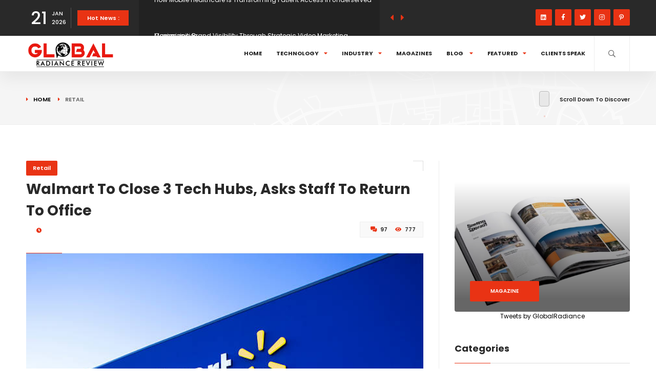

--- FILE ---
content_type: text/html; charset=UTF-8
request_url: https://globalradiancereview.com/retail/walmart-to-close-3-tech-hubs
body_size: 12871
content:
<!DOCTYPE html>
<html lang="en">
    <head>
        <!--=============== basic  ===============-->
        <meta charset="UTF-8">
        
        <meta name="robots" content="index, follow" />
        <meta name="viewport" content="width=device-width, initial-scale=1.0">

         <!-- Open Graph Tags for SEO -->
<meta property="og:title" content="Walmart To Close 3 Tech Hubs, Asks Staff To Return To Office" />
<meta name="keywords" content="walmart, supermarket, shopping" />
<meta name="description" content="Walmart, the world&#039;s largest retailer, plans to close three tech hubs in India and will ask employees to return to the office. The announcement comes as the company seeks to streamline its operations in hopes of bettering its financial performance." />

<!-- Page Title for SEO -->
<title>Walmart To Close 3 Tech Hubs, Asks Staff To Return To Office | Global Radiance Review</title>

<!-- Canonical URL (to avoid duplicate content issues) -->
<link rel="canonical" href="https://globalradiancereview.com/retail/walmart-to-close-3-tech-hubs" />

<!-- Open Graph Meta Tags (for social sharing) -->
<meta property="og:locale" content="en_US" />
<meta property="og:type" content="article" />
<meta property="og:description" content="Walmart, the world&#039;s largest retailer, plans to close three tech hubs in India and will ask employees to return to the office. The announcement comes as the company seeks to streamline its operations in hopes of bettering its financial performance." />
<meta property="og:url" content="https://globalradiancereview.com/retail/walmart-to-close-3-tech-hubs" />
<meta property="og:site_name" content="Global Radiance Review" />

<!-- Twitter Card Meta Tags -->
<meta name="twitter:card" content="summary_large_image" />
<meta name="twitter:title" content="Walmart To Close 3 Tech Hubs, Asks Staff To Return To Office">
<meta name="twitter:description" content="Walmart, the world&#039;s largest retailer, plans to close three tech hubs in India and will ask employees to return to the office. The announcement comes as the company seeks to streamline its operations in hopes of bettering its financial performance.">
<meta name="twitter:image" content="https://globalradiancereview.com/public/assets/logo/525x525-black.png" />

<!-- Structured Data (JSON-LD) for Article -->
<script type="application/ld+json">
{
  "@context": "https://schema.org",
  "@type": "Article",
  "headline": "Walmart To Close 3 Tech Hubs, Asks Staff To Return To Office",
  "description": "Walmart, the world&#039;s largest retailer, plans to close three tech hubs in India and will ask employees to return to the office. The announcement comes as the company seeks to streamline its operations in hopes of bettering its financial performance.",
  "author": {
    "@type": "Person",
    "name": "Global Radiance Review"
  },

  "dateModified": "2023-07-29",
  "image": "https://globalradiancereview.com/public/assets/logo/525x525-black.png",
  "publisher": {
    "@type": "Organization",
    "name": "Global Radiance Review",
    "logo": {
      "@type": "ImageObject",
      "url": "https://globalradiancereview.com/public/assets/logo/525x525-black.png"
    }
  }
}
</script>

  
        <!--=============== css  ===============-->
        <link type="text/css" rel="stylesheet" href="https://globalradiancereview.com/public/assets/css/plugins.css">
        <link type="text/css" rel="stylesheet" href="https://globalradiancereview.com/public/assets/css/style.css">
        <link type="text/css" rel="stylesheet" href="https://globalradiancereview.com/public/assets/css/color.css">
        <!--=============== favicons ===============-->
        <link  rel="icon" type="image/x-icon" href="https://globalradiancereview.com/public/assets/logo/favicon.png">

    </head>
    <body>
        <!-- main start  -->
        <div id="main">
            <!-- progress-bar  -->
            <div class="progress-bar-wrap">
                <div class="progress-bar color-bg"></div>
            </div>
            <!-- progress-bar end -->
            <!-- header -->
            <header class="main-header">
                <!-- top bar -->
                <div class="top-bar fl-wrap">
                    <div class="container">
                        <div class="date-holder">
                            <span class="date_num"></span>
                            <span class="date_mounth"></span>
                            <span class="date_year"></span>
                        </div>
                        <div class="header_news-ticker-wrap">
                            <div class="hnt_title">Hot News :</div>
                            <div class="header_news-ticker fl-wrap">
                                <ul>
                                                                        <li><a href="https://globalradiancereview.com/health/mobile-healthcare-transforming-patient-access-underserved-communities">How Mobile Healthcare Is Transforming Patient Access in Underserved Communities</a></li>
                                                                          <li><a href="https://globalradiancereview.com/business/maximizing-brand-visibility-video-marketing-strategies">Maximizing Brand Visibility Through Strategic Video Marketing Techniques</a></li>
                                                                          <li><a href="https://globalradiancereview.com/banking-finance/how-atm-access-supports-everyday-financial-needs">How ATM Access Supports Everyday Financial Needs</a></li>
                                                                          <li><a href="https://globalradiancereview.com/real-estate/ways-to-find-ideal-luxury-homes-for-rent">Ways to Find the Ideal Luxury Homes for Rent</a></li>
                                                                      
                                </ul>
                            </div>
                            <div class="n_contr-wrap">
                                <div class="n_contr p_btn"><i class="fas fa-caret-left"></i></div>
                                <div class="n_contr n_btn"><i class="fas fa-caret-right"></i></div>
                            </div>
                        </div>
                        <ul class="topbar-social">
                            <li><a href="https://www.linkedin.com/company/global-radiance-review/" target="_blank"><i class="fab fa-linkedin"></i></a></li>

                            <li><a href="https://www.facebook.com/globalradiancereview" target="_blank"><i class="fab fa-facebook-f"></i></a></li>
                            <li><a href="https://twitter.com/GlobalRadiance" target="_blank"><i class="fab fa-twitter"></i></a></li>
                            <li><a href="https://www.instagram.com/global_radiance_review/" target="_blank"><i class="fab fa-instagram"></i></a></li>
                            <li><a href="#" target="_blank"><i class="fab fa-pinterest-p"></i></a></li>
                        </ul>
                    </div>
                </div>
                <!-- top bar end -->
                <div class="header-inner fl-wrap">
                    <div class="container">
                        <!-- logo holder  -->
                        <a href="https://globalradiancereview.com" class="logo-holder"><img src="https://globalradiancereview.com/public/assets/logo/525 x 525 (1)-black.png" alt="logo"></a>
                        
                        <!-- logo holder end --> 
                        <div class="search_btn htact show_search-btn"><i class="far fa-search"></i> <span class="header-tooltip">Search</span></div>

                        <!-- <div class="srf_btn htact show-reg-form"><i class="fal fa-user"></i> <span class="header-tooltip">Sign In</span></div> -->
                        <!-- <div class="show-cart sc_btn htact"><i class="fal fa-shopping-bag"></i><span class="show-cart_count">2</span><span class="header-tooltip">Your Cart</span></div> -->
                        <!-- header-search-wrap -->
                        <div class="header-search-wrap novis_sarch">
                            <div class="widget-inner">
                                <form action="/search" method="POST">
                                    <input type="hidden" name="_token" value="fb5Usehf2m5tOHKXL9dUqLsZWrcS7KPxI2RNI1OU" autocomplete="off">                                    <input name="se" id="se" type="text" class="search" placeholder="Search..." value="" />
                                    <button class="search-submit" id="submit_btn"><i class="fa fa-search transition"></i> </button>
                                </form>
                            </div>
                        </div>
                        <!-- header-search-wrap end -->





                        <!-- nav-button-wrap-->
                        <div class="nav-button-wrap">
                            <div class="nav-button">
                                <span></span><span></span><span></span>
                            </div>
                        </div>
                        <!-- nav-button-wrap end-->
                        <!--  navigation -->
                        <div class="nav-holder main-menu">
                            <nav>
                                <ul>
                                    <li>
                                        <a href="https://globalradiancereview.com" class="">Home</a>
                                 
                                    </li>
                                    <li>
                                        <a href="#">Technology<i class="fas fa-caret-down"></i></a>
                                        <!--second level -->
                                        <ul>
                                            <li><a href="https://globalradiancereview.com/big-data">Big Data</a></li>
                                            <li><a href="https://globalradiancereview.com/cloud">Cloud</a></li>
                                            <li><a href="https://globalradiancereview.com/iot">IOT</a></li>
                                            <li><a href="https://globalradiancereview.com/it-services">IT Services </a></li>
                                            <li><a href="https://globalradiancereview.com/mobility">Mobility</a></li>
                                            <li><a href="https://globalradiancereview.com/networking">Networking</a></li>
                                            <li><a href="https://globalradiancereview.com/cyber-security">Cyber Security</a></li>
                                            <li><a href="https://globalradiancereview.com/software">Software</a></li>
                                           
                                        </ul>
                                        <!--second level end-->
                                    </li>
                                    <li><a href="#">Industry<i class="fas fa-caret-down"></i></a>

                                    <ul>
                                      <li><a href="https://globalradiancereview.com/food-beverage">Food & Beverage</a></li>
                                      <li><a href="https://globalradiancereview.com/media-entertainment">Media & Entertainment</a></li>
                                      <li><a href="https://globalradiancereview.com/education">Education</a></li>
                                      <li><a href="https://globalradiancereview.com/health">Health</a></li>
                                      <li><a href="https://globalradiancereview.com/real-estate">Real Estate</a></li>
                                      <li><a href="https://globalradiancereview.com/retail">Retail</a></li>
                                      <li><a href="https://globalradiancereview.com/banking-finance">Banking & Finance</a></li>
                                      <li><a href="https://globalradiancereview.com/telecom">Telecom</a></li>
                                      <li><a href="https://globalradiancereview.com/legal">Legal</a></li>
                                    </ul>
                                  
                                  
                                  </li>

                                    <li><a href="https://globalradiancereview.com/magazine">Magazines</a></li>

                                    <li>
                                        <a href="#">Blog <i class="fas fa-caret-down"></i></a>
                                        <!--second level -->
                                        <ul>
                                            <li><a href="https://globalradiancereview.com/article">Article</a></li>
                                            <li><a href="https://globalradiancereview.com/cxos">CXOs</a></li>
                                            <li><a href="https://globalradiancereview.com/startups">Startups</a></li>
                                            <li><a href="https://globalradiancereview.com/business">Business</a></li>
                                        </ul>
                                        <!--second level end-->
                                    </li>
                                    <li>
                                        <a href="#">Featured<i class="fas fa-caret-down"></i></a>
                                        <!--second level -->
                                        <ul>
                                            <li><a href="https://globalradiancereview.com/our-clients">Our Clients</a></li>
                                            <li><a href="https://globalradiancereview.com/press-release">Press Release</a></li>
                                  
                                        </ul>
                                        <!--second level end-->
                                    </li>

                                    <li><a href="https://globalradiancereview.com/clients-speak">Clients Speak</a></li>

                                </ul>
                            </nav>
                        </div>
                        <!-- navigation  end -->
                    </div>
                </div>
            </header>
            <!-- header end  -->




            <!-- wrapper -->
<div id="wrapper">
<!-- content    -->
<div class="content">
   <div class="breadcrumbs-header fl-wrap">
      <div class="container">
         <div class="breadcrumbs-header_url">
            <a href="/">Home</a><span>Retail</span>
         </div>
         <div class="scroll-down-wrap">
            <div class="mousey">
               <div class="scroller"></div>
            </div>
            <span>Scroll Down To Discover </span>
         </div>
      </div>
      <div class="pwh_bg"></div>
   </div>
   <!--section   -->
   <section>
      <div class="container">
         <div class="row">
            <div class="col-md-8">
               <div class="main-container fl-wrap fix-container-init">
                  <!-- single-post-header  -->
                  <div class="single-post-header fl-wrap">
                     <a class="post-category-marker" href="/retail">Retail</a>
                     <div class="clearfix"></div>
                     <h1>Walmart To Close 3 Tech Hubs, Asks Staff To Return To Office</h1>
                     <!-- <h4>Perspiciatis unde omnis iste natus error sit voluptatem.</h4> -->
                     <div class="clearfix"></div>
                     <!-- <div class="author-link"><a href="author-single.html"><img src="images/avatar/1.jpg" alt="">  <span>By Mark Rose</span></a></div> -->
                     <span class="post-date"><i class="far fa-clock"></i>
                     </span>
                     <ul class="post-opt">
                                                <li><i class="far fa-comments-alt"></i> 97 </li>
                        <li><i class="fal fa-eye"></i>  777 </li>
                     </ul>
                  </div>
                  <!-- single-post-header end   -->
                  
                  
                  
                  <!-- single-post-media   -->
                  <div class="single-post-media fl-wrap">
                     <div class="single-slider-wrap fl-wrap">
                        <div class="single-slider fl-wrap">
                           <!--<div class="swiper-container">-->
                              <img src="https://globalradiancereview.com/public/assets/media/news_image/1676483056.jpg" loading="lazy" alt="walmart">
                           <!--</div>-->
                        </div>
                        <div class="ss-slider-controls2">
                           <div class="ss-slider-pagination pag-style"></div>
                        </div>
                        <!--<div class="ss-slider-cont ss-slider-cont-prev"><i class="fas fa-caret-left"></i></div>-->
                        <!--<div class="ss-slider-cont ss-slider-cont-next"><i class="fas fa-caret-right"></i></div>-->
                     </div>
                  </div>
                  <!-- single-post-media end   -->
                  
                  
                  
                  <!-- single-post-content   -->
                  <div class="single-post-content spc_column fl-wrap">
                     <div class="single-post-content_column">
                        <div class="share-holder ver-share fl-wrap">
                           <div class="share-title">Share This <br> Article:</div>
                           <div class="share-container  isShare"></div>
                        </div>
                     </div>
                     <div class="fs-wrap smpar fl-wrap">
                        <div class="fontSize"><span class="fs_title">Font size: </span><input type="text" class="rage-slider" data-step="1" data-min="12" data-max="15" value="12"></div>
                        <div class="show-more-snopt smact"><i class="fal fa-ellipsis-v"></i></div>
                        <div class="show-more-snopt-tooltip">
                           <a href="#comments" class="custom-scroll-link"> <i class="fas fa-comment-alt"></i> Write a Comment</a>
                           <a href="#"> <i class="fas fa-exclamation-triangle"></i> Report </a>
                        </div>
                        <a class="print-btn" href="javascript:window.print()" data-microtip-position="bottom"><span>Print</span><i class="fal fa-print"></i></a>
                     </div>
                     <div class="clearfix"></div>
                     <div class="single-post-content_text" id="font_chage">
                        <p class="has-drop-cap">
                                                      <p><span style="font-size:16px"><span style="color:black"><b>Walmart</b>, the world's largest retailer, plans to close three tech hubs in India and will ask employees to return to the office. The announcement comes as the company seeks to streamline its operations in hopes of bettering its financial performance.</span></span></p>

<p><span style="font-size:16px"><span style="color:black">The centers, which were opened in recent years as part of Walmart's push into technology and e-commerce, are expected to be shuttered by mid-2023. The closures are part of a broader effort by Walmart to reduce costs and improve profitability at its current locations. Mostly every company is reducing cost and Walmart is also doing the same.</span></span></p>

<p><span style="font-size:16px"><span style="color:black">The company said it will close e-commerce technology centers in Dallas and San Francisco as well as a cross-functional team in New York.</span></span></p>

<p><span style="font-size:16px"><span style="color:black">The moves are part of a broader effort by the retailer to improve its technology infrastructure and reduce costs. The company also announced plans to invest $2 billion in technology over the next five years.</span></span></p>

<p><span style="font-size:16px"><span style="color:black">In March, Walmart said it would spend $300 million to upgrade nearly 4,000 stores with new technology like digital signs and self-checkout kiosks. The company said it would also cut jobs at some of its distribution centers by more than half, eliminate positions at some corporate offices and move others into space closer to customers.</span></span></p>

<p><span style="font-size:16px"><span style="color:black">The closures come just months after Walmart acquired Jet.com for $3 billion, adding online shopping capabilities to its store base. It also acquired e-commerce startup Community Foodservice Inc. Walmart is closing three tech hub locations, including one in Silicon Valley and two in Colorado, as the company looks to focus on its e-commerce operations.</span></span></p>

<p><span style="font-size:16px"><span style="color:black">The company announced plans to close the Silicon Valley location on July 31 and will shut down the Boulder and Denver centers by August 15.</span></span></p>

<p><span style="font-size:16px"><span style="color:black">Walmart CEO Doug McMillon said late Tuesday that he is committed to building a more technology-focused company that can better compete with Amazon. "We know we still have work to do," he said. "We're going to put all our energy into doing what's right for customers."</span></span></p>

<p><span style="font-size:16px"><span style="color:black">Walmart is number one when it comes to supermarkets or stores, but the company is losing its edge when it comes to tech.</span></span></p>

<p><span style="font-size:16px"><span style="color:black">The retail giant is closing three tech hubs in New York City and Austin, Texas, as part of a shake-up that will see Walmart.com and other digital capabilities move from its current Silicon Valley home back to New York City. The retailer also plans to hire 3,000 people over the next year and invest in technology for the first time in years.</span></span></p>

<p><span style="font-size:16px"><span style="color:black">"We are making investments in data centers and technology capabilities that allow us to serve customers better," said Walmart CEO Doug McMillon during an earnings call on</span></span></p>

<p><span style="font-size:16px"><span style="color:black">Thursday. "This involves a lot of changes."</span></span></p>

<p><span style="font-size:16px"><span style="color:black">Walmart has been looking at ways to diversify its business away from retailing for years now and has tried acquiring companies like Jet.com and Bonobos both later sold but has struggled with integrating those acquisitions into its core retail operations. The company's stock price has risen significantly since then-CEO Mike Duke stepped down in 20, but he still remains with Walmart. No doubt Walmart has shown every supermarket a right direction to lead in the market. Brands like spencer and spar are also in the line but no one can defeat Walmart when it comes to supermarket Knowledge!</span></span></p>

<p><span style="font-size:16px"><span style="color:black">Many reviews says that closing or removing three tech hubs isn&rsquo;t a good idea, but still Walmart CEO says they had to do it because of some other plans regarding the future planning and technology.</span></span></p>
                        </p>
                     </div>
                     <div class="single-post-footer fl-wrap">
                        <div class="post-single-tags">
                           <span class="tags-title"><i class="fas fa-tag"></i> Tags : </span>
                           <div class="tags-widget">
                                                            <a href="#" class="your-link-class">walmart</a>
                                                            <a href="#" class="your-link-class">supermarket</a>
                                                            <a href="#" class="your-link-class">shopping</a>
                                                         </div>
                        </div>
                     </div>
                     <!-- single-post-nav"   -->
                     <div class="single-post-nav fl-wrap">
                                                <a href="/retail/Ethical-and-Value-Based-Brands-on-the-rise" class="single-post-nav_prev spn_box">
                           <div class="spn_box_img">
                              <img src="https://globalradiancereview.com/public/assets/media/news_image/1650192150.png" loading="lazy" class="respimg" alt="">
                           </div>
                           <div class="spn-box-content">
                              <span class="spn-box-content_subtitle"><i class="fas fa-caret-left"></i> Prev Post</span>
                              <span class="spn-box-content_title">Ethical and Value Based Brands on the rise</span>
                           </div>
                        </a>
                                                                        <a href="/retail/ford-to-raise-production-as-us-auto-sales-start-to-recover" class="single-post-nav_next spn_box">
                           <div class="spn_box_img">
                              <img src="https://globalradiancereview.com/public/assets/media/news_image/1678134343.jpg" loading="lazy" class="respimg" alt="">
                           </div>
                           <div class="spn-box-content">
                              <span class="spn-box-content_subtitle">Next Post <i class="fas fa-caret-right"></i></span>
                              <span class="spn-box-content_title">FORD TO RAISE PRODUCTION AS US AUTO SALES START TO RECOVER</span>
                           </div>
                        </a>
                                             </div>
                     <!-- single-post-nav"  end   -->
                  </div>
                  <!-- single-post-content  end   -->
                  <div class="limit-box2 fl-wrap"></div>
                  <!-- post-author-->                                   
                  <!-- <div class="post-author fl-wrap">
                     <div class="author-img">
                         <img  src="images/avatar/1.jpg" alt="">	
                     </div>
                     <div class="author-content fl-wrap">
                         <h5>Written By <a href="author-single.html">Mark Rose</a></h5>
                         <p>At one extremity the rope was unstranded, and the separate spread yarns were all braided and woven round the socket of the harpoon; the pole was then driven hard up into the socket..</p>
                     </div>
                     <div class="profile-card-footer fl-wrap">
                         <a href="author-single.html" class="post-author_link">View Profile <i class="fas fa-caret-right"></i></a>
                         <div class="profile-card-footer_soc">
                             <div class="profile-card-footer_title">Follow: </div>
                             <div class="profile-card-social">
                                 <ul>
                                     <li><a href="#" target="_blank"><i class="fab fa-facebook-f"></i></a></li>
                                     <li><a href="#" target="_blank"><i class="fab fa-twitter"></i></a></li>
                                     <li><a href="#" target="_blank"><i class="fab fa-instagram"></i></a></li>
                                     <li><a href="#" target="_blank"><i class="fab fa-vk"></i></a></li>
                                 </ul>
                             </div>
                         </div>
                     </div>
                     </div> -->
                  <!--post-author end-->		
                  <div class="more-post-wrap  fl-wrap">
                     <div class="pr-subtitle prs_big">Top Stories</div>
                     <div class="list-post-wrap list-post-wrap_column fl-wrap">
                        <div class="row">
                                                      <div class="col-md-6">
                              <!--list-post-->	
                              <div class="list-post fl-wrap">
                                 <!-- <a class="post-category-marker" href="category.html">Science</a> -->
                                 <div class="list-post-media">
                                    <a href="https://globalradiancereview.com/feature/will-miller-an-ideal-leader-approach">
                                       <div class="bg-wrap">
                                          <div class="bg" data-bg="https://globalradiancereview.com/public/assets/media/magazine_image/1696417012.jpg"></div>
                                       </div>
                                    </a>
                                    <span class="post-media_title">&copy; Image Copyrights Title</span>
                                 </div>
                                 <div class="list-post-content">
                                    <h3><a href="https://globalradiancereview.com/feature/will-miller-an-ideal-leader-approach">Will Miller: An Ideal Leader Approach</a></h3>
                                    <!-- <span class="post-date"><i class="far fa-clock"></i>  04 Oct 2023</span> -->
                                 </div>
                              </div>
                              <!--list-post end-->						  
                           </div>
                                                      <div class="col-md-6">
                              <!--list-post-->	
                              <div class="list-post fl-wrap">
                                 <!-- <a class="post-category-marker" href="category.html">Science</a> -->
                                 <div class="list-post-media">
                                    <a href="https://globalradiancereview.com/feature/Innovation-Ecosystem">
                                       <div class="bg-wrap">
                                          <div class="bg" data-bg="https://globalradiancereview.com/public/assets/media/magazine_image/1664593884.webp"></div>
                                       </div>
                                    </a>
                                    <span class="post-media_title">&copy; Image Copyrights Title</span>
                                 </div>
                                 <div class="list-post-content">
                                    <h3><a href="https://globalradiancereview.com/feature/Innovation-Ecosystem">Innovation Ecosystem | Offer practical tools that combine the best of agile innovation</a></h3>
                                    <!-- <span class="post-date"><i class="far fa-clock"></i>  06 Jun 2022</span> -->
                                 </div>
                              </div>
                              <!--list-post end-->						  
                           </div>
                                                   </div>
                     </div>
                  </div>
               </div>
            </div>
            <div class="col-md-4">
               <!-- sidebar   -->
               <div class="sidebar-content fl-wrap fixed-bar">
                  <!-- box-widget -->
                  <div class="box-widget fl-wrap">
                     <div class="box-widget-content">
                        <!--<div class="search-widget fl-wrap">-->
                        <!--    <form action="#">-->
                        <!--        <input name="se" id="se12" type="text" class="search" placeholder="Search..." value="" />-->
                        <!--        <button class="search-submit2" id="submit_btn12"><i class="far fa-search"></i> </button>-->
                        <!--    </form>-->
                        <!--</div>-->
                     </div>
                  </div>
                  <!-- box-widget  end -->						
                  <!-- box-widget -->
                  <div class="box-widget fl-wrap">
                     <div class="box-widget-content">
                        <div class="banner-widget fl-wrap">
                           <div class="bg-wrap bg-parallax-wrap-gradien">
                              <div class="bg  " data-bg="../public/assets/images/magazine-art.png"></div>
                           </div>
                           <div class="banner-widget_content">
                              <!--<h5>Visit our awesome merch and souvenir online shop.</h5>-->
                              <a href="https://globalradiancereview.com/magazine" class="btn float-btn color-bg small-btn">Magazine</a>
                           </div>
                        </div>
                     </div>
                     <!--iframe use of linkedin-->
                     <div class="">
                        <div align="center">
                           <a class="twitter-timeline" data-height="400" data-width="600" data-dnt="true"  href="https://twitter.com/GlobalRadiance?ref_src=twsrc%5Etfw">Tweets by GlobalRadiance</a>
                           <script async src="https://platform.twitter.com/widgets.js" charset="utf-8"></script>
                        </div>
                     </div>
                  </div>
                  <!-- box-widget  end -->
                  <!-- box-widget -->
                  <div class="box-widget fl-wrap">
                     <div class="widget-title">Categories</div>
                     <div class="box-widget-content">
                        <ul class="cat-wid-list">
                           <li><a href="https://globalradiancereview.com/software">Software</a></li>
                           <li><a href="https://globalradiancereview.com/networking">Networking</a> </li>
                           <li><a href="https://globalradiancereview.com/education">Education</a> </li>
                           <li><a href="https://globalradiancereview.com/cxos">CXOs</a> </li>
                           <li><a href="https://globalradiancereview.com/startups">Startups</a> </li>
                        </ul>
                     </div>
                  </div>
                  <!-- box-widget  end -->
                  <!-- box-widget -->
                  <!-- <div class="box-widget fl-wrap">
                     <div class="widget-title">Popular Tags</div>
                     <div class="box-widget-content">
                         <div class="tags-widget">
                             <a href="#">Science</a>
                             <a href="#">Politics</a>
                             <a href="#">Technology</a>
                             <a href="#">Business</a>
                             <a href="#">Sports</a>
                             <a href="#">Food</a>
                         </div>
                     </div>
                     </div> -->
                  <!-- box-widget  end -->						
                  <!-- box-widget -->
                  <div class="box-widget fl-wrap">
                     <!--<div class="widget-title">Follow Us</div>-->
                     <div class="box-widget-content">
                        <!--<div class="social-widget">-->
                        <!--    <a href="#" target="_blank" class="facebook-soc">-->
                        <!--    <i class="fab fa-facebook-f"></i>-->
                        <!--    <span class="soc-widget-title">Likes</span>-->
                        <!--    <span class="soc-widget_counter">5486</span>-->
                        <!--    </a>-->
                        <!--    <a href="#" target="_blank" class="twitter-soc">-->
                        <!--    <i class="fab fa-twitter"></i>-->
                        <!--    <span class="soc-widget-title">Followers</span>-->
                        <!--    <span class="soc-widget_counter">4425</span>												-->
                        <!--    </a> -->
                        <!--    <a href="#" target="_blank" class="youtube-soc">-->
                        <!--    <i class="fab fa-linkedin"></i>-->
                        <!--    <span class="soc-widget-title">Followers</span>-->
                        <!--    <span class="soc-widget_counter"></span>												-->
                        <!--    </a> 												-->
                        <!--    <a href="#" target="_blank" class="instagram-soc">-->
                        <!--    <i class="fab fa-instagram"></i>-->
                        <!--    <span class="soc-widget-title">Followers</span>-->
                        <!--    <span class="soc-widget_counter">1456</span>												-->
                        <!--    </a> 														-->
                        <!--</div>-->
                     </div>
                  </div>
                  <!-- box-widget  end -->						
                  <!-- box-widget -->
                  <div class="box-widget fl-wrap">
                     <div class="box-widget-content">
                        <!-- content-tabs-wrap -->
                        <div class="content-tabs-wrap tabs-act tabs-widget fl-wrap">
                           <div class="content-tabs fl-wrap">
                              <ul class="tabs-menu fl-wrap no-list-style">
                                 <li class="current"><a href="#tab-popular"> Resent News </a></li>
                                 <li><a href="#tab-resent">Press News</a></li>
                              </ul>
                           </div>
                           <!--tabs -->                       
                           <div class="tabs-container">
                              <!--tab -->
                              <div class="tab">
                                 <div id="tab-popular" class="tab-content first-tab">
                                    <div class="post-widget-container fl-wrap">
                                                                              <!-- post-widget-item -->
                                       <div class="post-widget-item fl-wrap">
                                          <div class="post-widget-item-media">
                                             <a href="https://globalradiancereview.com/health/mobile-healthcare-transforming-patient-access-underserved-communities"><img src="https://globalradiancereview.com/public/assets/media/news_image/2026-01-20_1768932524.jpg"  loading="lazy" alt=""></a>
                                          </div>
                                          <div class="post-widget-item-content">
                                             <h4><a href="https://globalradiancereview.com/health/mobile-healthcare-transforming-patient-access-underserved-communities">How Mobile Healthcare Is Transforming Patient Access in... </a></h4>
                                             <ul class="pwic_opt">
                                                <li><span><i class="far fa-clock"></i> 20 Jan 2026</span></li>
                                                <!-- <li><span><i class="far fa-comments-alt"></i> 6</span></li> -->
                                                <!-- <li><span><i class="fal fa-eye"></i> 1227</span></li> -->
                                             </ul>
                                          </div>
                                       </div>
                                       <!-- post-widget-item end -->	
                                                                              <!-- post-widget-item -->
                                       <div class="post-widget-item fl-wrap">
                                          <div class="post-widget-item-media">
                                             <a href="https://globalradiancereview.com/business/maximizing-brand-visibility-video-marketing-strategies"><img src="https://globalradiancereview.com/public/assets/media/news_image/2026-01-20_1768931346.jpg"  loading="lazy" alt=""></a>
                                          </div>
                                          <div class="post-widget-item-content">
                                             <h4><a href="https://globalradiancereview.com/business/maximizing-brand-visibility-video-marketing-strategies">Maximizing Brand Visibility Through Strategic Video Mar... </a></h4>
                                             <ul class="pwic_opt">
                                                <li><span><i class="far fa-clock"></i> 20 Jan 2026</span></li>
                                                <!-- <li><span><i class="far fa-comments-alt"></i> 6</span></li> -->
                                                <!-- <li><span><i class="fal fa-eye"></i> 1227</span></li> -->
                                             </ul>
                                          </div>
                                       </div>
                                       <!-- post-widget-item end -->	
                                                                              <!-- post-widget-item -->
                                       <div class="post-widget-item fl-wrap">
                                          <div class="post-widget-item-media">
                                             <a href="https://globalradiancereview.com/banking-finance/how-atm-access-supports-everyday-financial-needs"><img src="https://globalradiancereview.com/public/assets/media/news_image/2026-01-20_1768916657.jpg"  loading="lazy" alt=""></a>
                                          </div>
                                          <div class="post-widget-item-content">
                                             <h4><a href="https://globalradiancereview.com/banking-finance/how-atm-access-supports-everyday-financial-needs">How ATM Access Supports Everyday Financial Needs </a></h4>
                                             <ul class="pwic_opt">
                                                <li><span><i class="far fa-clock"></i> 20 Jan 2026</span></li>
                                                <!-- <li><span><i class="far fa-comments-alt"></i> 6</span></li> -->
                                                <!-- <li><span><i class="fal fa-eye"></i> 1227</span></li> -->
                                             </ul>
                                          </div>
                                       </div>
                                       <!-- post-widget-item end -->	
                                                                              <!-- post-widget-item -->
                                       <div class="post-widget-item fl-wrap">
                                          <div class="post-widget-item-media">
                                             <a href="https://globalradiancereview.com/real-estate/ways-to-find-ideal-luxury-homes-for-rent"><img src="https://globalradiancereview.com/public/assets/media/news_image/2026-01-20_1768915938.jpg"  loading="lazy" alt=""></a>
                                          </div>
                                          <div class="post-widget-item-content">
                                             <h4><a href="https://globalradiancereview.com/real-estate/ways-to-find-ideal-luxury-homes-for-rent">Ways to Find the Ideal Luxury Homes for Rent </a></h4>
                                             <ul class="pwic_opt">
                                                <li><span><i class="far fa-clock"></i> 20 Jan 2026</span></li>
                                                <!-- <li><span><i class="far fa-comments-alt"></i> 6</span></li> -->
                                                <!-- <li><span><i class="fal fa-eye"></i> 1227</span></li> -->
                                             </ul>
                                          </div>
                                       </div>
                                       <!-- post-widget-item end -->	
                                       													
                                    </div>
                                 </div>
                              </div>
                              <!--tab  end-->
                              <!--tab -->
                              <div class="tab">
                                 <div id="tab-resent" class="tab-content">
                                    <div class="post-widget-container fl-wrap">
                                                                              <!-- post-widget-item -->
                                       <div class="post-widget-item fl-wrap">
                                          <div class="post-widget-item-media">
                                             <a href="https://globalradiancereview.com/press-release/rex-m-lee-appointed-clean-data-alliance-cda-board-of-directors"><img src="https://globalradiancereview.com/public/assets/media/news_image/2026-01-13_1768311067.jpg" loading="lazy"  alt=""></a>
                                          </div>
                                          <div class="post-widget-item-content">
                                             <h4><a href="https://globalradiancereview.com/press-release/rex-m-lee-appointed-clean-data-alliance-cda-board-of-directors">Rex M. Lee Appointed to Clean Data Alliance (CDA) Board...</a></h4>
                                             <ul class="pwic_opt">
                                                <li><span><i class="far fa-clock"></i>13 Jan 2026</span></li>
                                                <!-- <li><span><i class="far fa-comments-alt"></i> 16</span></li> -->
                                                <!-- <li><span><i class="fal fa-eye"></i> 727</span></li> -->
                                             </ul>
                                          </div>
                                       </div>
                                       <!-- post-widget-item end -->		
                                                                              <!-- post-widget-item -->
                                       <div class="post-widget-item fl-wrap">
                                          <div class="post-widget-item-media">
                                             <a href="https://globalradiancereview.com/press-release/2nm-photonic-quantum-chip-x-photon"><img src="https://globalradiancereview.com/public/assets/media/news_image/2025-12-11_1765418087.jpg" loading="lazy"  alt=""></a>
                                          </div>
                                          <div class="post-widget-item-content">
                                             <h4><a href="https://globalradiancereview.com/press-release/2nm-photonic-quantum-chip-x-photon">LongServing Technology Unveils 2nm Photonic Quantum Chi...</a></h4>
                                             <ul class="pwic_opt">
                                                <li><span><i class="far fa-clock"></i>11 Dec 2025</span></li>
                                                <!-- <li><span><i class="far fa-comments-alt"></i> 16</span></li> -->
                                                <!-- <li><span><i class="fal fa-eye"></i> 727</span></li> -->
                                             </ul>
                                          </div>
                                       </div>
                                       <!-- post-widget-item end -->		
                                                                              <!-- post-widget-item -->
                                       <div class="post-widget-item fl-wrap">
                                          <div class="post-widget-item-media">
                                             <a href="https://globalradiancereview.com/press-release/press-release-template-guide"><img src="https://globalradiancereview.com/public/assets/media/news_image/2025-05-10_1746867123.jpg" loading="lazy"  alt=""></a>
                                          </div>
                                          <div class="post-widget-item-content">
                                             <h4><a href="https://globalradiancereview.com/press-release/press-release-template-guide">Press Release Template: Free Sample Format for Business...</a></h4>
                                             <ul class="pwic_opt">
                                                <li><span><i class="far fa-clock"></i>10 May 2025</span></li>
                                                <!-- <li><span><i class="far fa-comments-alt"></i> 16</span></li> -->
                                                <!-- <li><span><i class="fal fa-eye"></i> 727</span></li> -->
                                             </ul>
                                          </div>
                                       </div>
                                       <!-- post-widget-item end -->		
                                                                              <!-- post-widget-item -->
                                       <div class="post-widget-item fl-wrap">
                                          <div class="post-widget-item-media">
                                             <a href="https://globalradiancereview.com/press-release/skin-centrick-december-newsletter"><img src="https://globalradiancereview.com/public/assets/media/news_image/2024-12-20_1734690301.jpg" loading="lazy"  alt=""></a>
                                          </div>
                                          <div class="post-widget-item-content">
                                             <h4><a href="https://globalradiancereview.com/press-release/skin-centrick-december-newsletter">Skin Centrick Monthly Newsletter: December Highlights &amp;...</a></h4>
                                             <ul class="pwic_opt">
                                                <li><span><i class="far fa-clock"></i>20 Dec 2024</span></li>
                                                <!-- <li><span><i class="far fa-comments-alt"></i> 16</span></li> -->
                                                <!-- <li><span><i class="fal fa-eye"></i> 727</span></li> -->
                                             </ul>
                                          </div>
                                       </div>
                                       <!-- post-widget-item end -->		
                                       												
                                    </div>
                                 </div>
                              </div>
                              <!--tab end-->							
                           </div>
                           <!--tabs end-->  
                        </div>
                        <!-- content-tabs-wrap end -->
                     </div>
                  </div>
                  <!-- box-widget  end -->					
               </div>
               <!-- sidebar  end -->
            </div>
         </div>
         <div class="limit-box fl-wrap"></div>
      </div>
   </section>
   <!-- section end -->
   <!-- section  -->
   <div class="gray-bg ad-wrap fl-wrap">
      <div class="content-banner-wrap">
         <!--<img src="images/all/banner.jpg" class="respimg" alt="">-->
      </div>
   </div>
   <!-- section end -->
</div>
<!-- content  end-->





            
                <!-- footer -->
                <footer class="fl-wrap main-footer">
                    <div class="container">
                        <!-- footer-widget-wrap -->
                        <div class="footer-widget-wrap fl-wrap">
                            <div class="row">
                                <!-- footer-widget -->
                                <div class="col-md-4">
                                    <div class="footer-widget">
                                        <div class="footer-widget-content">
                                            <a href="https://globalradiancereview.com" class="footer-logo"><img src="https://globalradiancereview.com/public/assets/logo/3000 x (1).png" loading="lazy" alt="logo"></a>
                                            <p>Global Radiance Review For business and technology professionals, the world's most trusted online and print network. Think-provoking CEOs, CIOs, CTOs, IT VPs and managers, as well as a slew of other IT professionals, make up our community. </p>
                                            <div class="footer-social fl-wrap">
                                                <ul>
                                                <li><a href="https://www.linkedin.com/company/global-radiance-review/" target="_blank"><i class="fab fa-linkedin"></i></a></li>

                                                    <li><a href="https://www.facebook.com/globalradiancereview" target="_blank"><i class="fab fa-facebook-f"></i></a></li>
                                                    <li><a href="https://twitter.com/GlobalRadiance" target="_blank"><i class="fab fa-twitter"></i></a></li>
                                                    <li><a href="https://www.instagram.com/global_radiance_review/" target="_blank"><i class="fab fa-instagram"></i></a></li>
                                                    <li><a href="#" target="_blank"><i class="fab fa-pinterest-p"></i></a></li>
                                                </ul>
                                            </div>
                                        </div>
                                    </div>
                                </div>
                                <!-- footer-widget  end-->
                                <!-- footer-widget -->
                                <div class="col-md-2">
                                    <div class="footer-widget">
                                        <div class="footer-widget-title">Categories </div>
                                        <div class="footer-widget-content">
                                            <div class="footer-list footer-box fl-wrap">
                                                <ul>
                                                    <li> <a href="https://globalradiancereview.com/software">Technology</a></li>
                                                    <li> <a href="https://globalradiancereview.com/health">Industry</a></li>
                                                    <li> <a href="https://globalradiancereview.com/cxos">CXOs</a></li>
                                                    <li> <a href="https://globalradiancereview.com/startups">Startups</a></li>
                                                    <li> <a href="https://globalradiancereview.com/our-clients">Our Clients</a></li>
                                                    <li> <a href="https://globalradiancereview.com/business">Business</a></li>
                                                </ul>
                                            </div>
                                        </div>
                                    </div>
                                </div>
                                <!-- footer-widget  end-->
                                <!-- footer-widget -->
                                <div class="col-md-2">
                                    <div class="footer-widget">
                                        <div class="footer-widget-title">Links</div>
                                        <div class="footer-widget-content">
                                            <div class="footer-list footer-box fl-wrap">
                                                <ul>
                                                    <li> <a href="https://globalradiancereview.com">Home</a></li>
                                                    <li> <a href="https://globalradiancereview.com/about-us">About</a></li>
                                                    <li> <a href="https://globalradiancereview.com/contact-us">Contact Us</a></li>
                                                    <li> <a href="https://globalradiancereview.com/magazine">Magazine</a></li>
                                                    <li> <a href="https://globalradiancereview.com/clients-speak">Clients Speak</a></li>
                                                </ul>
                                            </div>
                                        </div>
                                    </div>
                                </div>
                                <!-- footer-widget  end-->								
                                <!-- footer-widget -->
                                <div class="col-md-4">
                                    <div class="footer-widget">
                                        <div class="footer-widget-title">Subscribe</div>
                                        <div class="footer-widget-content">
                                            <div class="subcribe-form fl-wrap">
                                                <p>Want to be notified when we launch a new Magazine or an udpate. Just sign up and we'll send you a notification by email.</p>
                                                <form id="subscribe" class="fl-wrap">
                                                    <input type="hidden" name="_token" value="fb5Usehf2m5tOHKXL9dUqLsZWrcS7KPxI2RNI1OU" autocomplete="off">                                                    <input class="enteremail" name="email" id="subscribe-email" placeholder="Your Email" spellcheck="false" type="text">
                                                    <button type="submit" id="subscribe-button" class="subscribe-button color-bg">Send </button>
                                                    <label for="subscribe-email" class="subscribe-message"></label>
                                                </form>
                                            </div>
                                        </div>
                                    </div>
                                </div>
                                <!-- footer-widget  end-->
                            </div>
                        </div>
                        <!-- footer-widget-wrap end-->
                    </div>
                    <div class="footer-bottom fl-wrap">
                        <div class="container">
                            <div class="copyright"><span>&#169; Global Radiance Review</span> . All rights reserved. </div>
                            <div class="to-top"> <i class="fas fa-caret-up"></i></div>
                            <div class="subfooter-nav">
                                <ul>
                                    <li><a href="https://globalradiancereview.com/privacy-policy">Terms & Conditions</a></li>
                                    <li><a href="https://globalradiancereview.com/privacy-policy">Privacy Policy</a></li>
                                </ul>
                            </div>
                        </div>
                    </div>
                </footer>
                <!-- footer end-->  			
               
            <!--register form end -->
        </div>
        <!-- Main end -->
        <!--=============== scripts  ===============-->
        <script src="https://globalradiancereview.com/public/assets/js/jquery.min.js"></script>
        <script src="https://globalradiancereview.com/public/assets/js/plugins.js"></script>
        <script src="https://globalradiancereview.com/public/assets/js/scripts.js"></script>
        <script src="https://unpkg.com/swiper/swiper-bundle.min.js"></script>
        <script>
        document.addEventListener('DOMContentLoaded', function () {
        var clientSwiper = new Swiper('.client-swiper', {
            loop: true,
            slidesPerView: 5,
            spaceBetween: 10,
            autoplay: {
                delay: 900, 
            },
            navigation: {
                nextEl: '.swiper-button-next',
                prevEl: '.swiper-button-prev',
            },
            pagination: {
                el: '.swiper-pagination',
                clickable: true,
            },
            breakpoints: {
                // Customize the configuration for different screen sizes
                468: {
                    slidesPerView: 2,
                },

                768: {
                    slidesPerView: 3,
                },
                992: {
                    slidesPerView: 4,
                },
                1200: {
                    slidesPerView: 5,
                },
            },
        });
    });
    
    
    
    
    
</script>



<script>
    $(document).ready(function() {
        $('#subscribe').on('submit', function(e) {
            e.preventDefault();
            
           
            
            let email = $('#subscribe-email').val();
            let token = $('input[name="_token"]').val();
            //  console.log(email);
            //  console.log(token);

            $.ajax({
                url: 'https://globalradiancereview.com/subscribe',
                method: 'POST',
                data: {
                    _token: token,
                    email: email
                },
                success: function(response) {
                     console.log('Right Way');
                     $('#subscribe-email').val('');
                    $('.subscribe-message').text(response.success).css('color', 'green');
                    
                },
                error: function(xhr) {
                     console.log('not Right Way');
                    $('.subscribe-message').text(xhr.responseJSON.error).css('color', 'red');
                }
            });
        });
    });
</script>


<script>window.$zoho=window.$zoho || {};$zoho.salesiq=$zoho.salesiq||{ready:function(){}}</script><script id="zsiqscript" src="https://salesiq.zohopublic.in/widget?wc=siq5d95ef97a256cde3d357194ed7a24290270440a7e4d849722945ee5db940e732564ad8de0ac04112e31cee80e2c93d8e" defer></script>

    </body>
</html>

--- FILE ---
content_type: text/css
request_url: https://globalradiancereview.com/public/assets/css/style.css
body_size: 15791
content:
@charset "utf-8";@import url(https://fonts.googleapis.com/css2?family=Playfair+Display:wght@400;500;700&family=Poppins:wght@200;300;400;500;600;700;800;900&display=swap);.container-text span,.coverTop,.coverTop .row .text p,.issue_logo,.issue_logo img,.magswiper img,body{text-align:center}.logo-holder,blockquote{position:relative;float:left}.search,body{font-family:Poppins,sans-serif}html{overflow-x:hidden!important;height:100%}body{margin:0;padding:0;font-weight:400;font-size:12px;color:#292929;background:#fff;min-height:100vh;scroll-behavior:smooth;text-rendering:optimizeSpeed}.date_num,p{font-weight:500}@-o-viewport{width:device-width}@-ms-viewport{width:device-width}@viewport{width:device-width}.grid-post-media .magSlide{width:10%;height:200px}.grid-post-media .magSlide img,.item-related img,.post-widget-item-media img,.profile_img img,.respimg,.single-slider img,.single-slider-wrap img{width:100%;height:auto}.logo-holder{z-index:21;height:30px;top:-50px}.logo-holder img{width:auto;height:580%}.magImg,.magImg img{height:auto;width:100%}.magImg{padding:3px;border:3px solid #000;margin-bottom:4%;box-shadow:0 4px 8px 0 rgba(0,0,0,.2)}.magImg:hover{color:red;border:3px solid red;box-shadow:0 8px 16px 0 rgba(255,2,2,.2)}.coverTop,.coverTop .row img,.leaderProfile .card{box-shadow:0 4px 8px 0 rgba(0,0,0,.2)}.magImg span{margin-top:20px;margin-bottom:20px;font-size:16px;float:inline-start}.magswiper img{width:100%;height:300px;object-fit:cover;max-width:100%;box-shadow:0 4px 8px 0 rgba(255,255,255,.2),0 6px 20px 0 rgba(255,255,255,.19);padding:5px;border-radius:8px}@media (max-width:768px){.magswiper img{height:auto;object-fit:contain}.btn{cursor:pointer}}.swipContainer{width:100%;max-width:100%}.magswiper{display:flex;justify-content:center;align-items:center}.coverTop{background-image:url("https://images.pexels.com/photos/6757566/pexels-photo-6757566.jpeg?auto=compress&cs=tinysrgb&w=1260&h=750&dpr=1");background-size:cover;max-width:100%;height:auto;display:block;padding:5%}.cardgrid,.issue_logo img,.leaderProfile .card:hover{box-shadow:0 8px 16px 0 rgba(0,0,0,.2)}.coverTop .row{padding:4%}.coverTop .row .text p{color:#000;font-size:16px}.coverTop .row .text{margin-top:50px}.coverTop .row .text span{font-size:16px;font-weight:600}.coverTop .row .text .title{color:#062e3a;font-size:22px;font-weight:600}.coverTop .row .text .details{color:#062e3a;font-size:16px;text-align:center;font-weight:400}.coverTop .row img{padding:2%;background-color:red;border-radius:5px}.coverEndColor{height:50px;background-color:#f5df1d;display:flex;align-items:center;justify-content:center}.oourClients,.swiper-slide .client-slideBottom{height:200px;background-size:cover;display:flex;width:100%;overflow:hidden}.coverEndColor span{font-size:23px;font-weight:600}.leaderProfile{margin:0;padding:0}.leaderProfile .card{transition:.3s;width:100%;margin-top:2%;margin-bottom:8%;padding:1%}.leaderProfile .container-text{padding:12px 16px;font-size:14px;text-align:left}.container-text a:hover{color:red}.about-wrap p,.container-text p,.order-money,.pagination a i,.smact_vis{font-size:12px}.issue_logo{width:100%;margin-top:3%;margin-bottom:3%}.issue_logo img{width:28%;padding:2%}.oourClients{box-shadow:2px 8px 8px 2px rgba(0,0,0,.2);padding:2%;margin-top:20px;margin-bottom:20px;align-items:center;justify-content:center}#main,.bg,.full-height,.overlay{height:100%}#main,.content{background:#fff}.oourClients img,.swiper-slide .client-slideBottom img{max-width:100%;max-height:100%;width:auto;height:auto}.oourClients:hover{box-shadow:0 8px 6px 0 rgba(0,0,0,.1)}.swiper-slide .client-slideBottom{box-shadow:2px 8px 8px 2px rgba(0,0,0,.2);padding:2%;margin-top:2%;margin-bottom:2%;align-items:center;justify-content:center}p{text-align:left;font-size:11px;line-height:24px;padding-bottom:10px;color:#5e646a}blockquote{padding:20px 20px 10px;margin:0 0 20px;font-size:17.5px;border-left:15px solid #eee;background:#f9f9f9}blockquote p{font-family:'Playfair Display',cursive;color:#494949}blockquote:before{font-family:Font Awesome\ 5 Pro;content:"\f10e";position:absolute;color:#ccc;bottom:3px;font-size:43px;right:6px;opacity:.4}#main{width:100%;position:absolute;top:0;left:0;z-index:2;opacity:1}#wrapper,.container,.content{position:relative}#wrapper{float:left;width:100%;padding-top:140px}.cat-wid-list,.fl-wrap{float:left;width:100%;position:relative}.container{max-width:1300px;width:92%;margin:0 auto;z-index:2}.bg,.content,.overlay{width:100%}.content{z-index:13;float:left}.bg,.bg-wrap,.overlay{position:absolute;top:0;left:0}.bg{background-size:cover;background-attachment:scroll;background-position:center;background-repeat:repeat;background-origin:content-box}.overlay{background:#000;opacity:.3;z-index:2}.ajax-nav li a,.checkout-table tr td:nth-child(odd),.gray-bg,.profile-card-social li a:hover{background:#f9f9f9}.header-search-wrap,.header-tooltip{right:0;border-top:none;opacity:0;visibility:hidden}.no-padding{padding:0!important;margin-top:30px}.bg-wrap{right:0;bottom:0;overflow:hidden}.content-banner-wrap{margin:0 auto;max-width:860px}.main-header{position:fixed;top:0;left:0;right:0;z-index:100;-webkit-transform:translate3d(0,0,0)}.top-bar{background:#292929;height:70px;overflow:hidden;transition:.2s ease-in-out}.top-bar.scroll-sticky{height:0}.topbar-social{float:right;position:relative;height:32px;top:18px}.topbar-social li{float:left;margin-left:6px}.header-btn i,.hs_single-post .post-opt li{margin-left:15px}.footer-social li a,.topbar-social li a{font-size:12px;width:32px;height:32px;line-height:32px;float:left;color:#fff;border-radius:2px}.topbar-social a{transition:.1s linear}.ajax-nav li a.current_page,.box-widget-content .irs-single,.footer-list li a:hover,.footer-widget-content p,.gpm_sing .author-link a,.grid-post-media_title h4 a,.header-cart_wrap_footer a:hover,.header_news-ticker-wrap li a,.hero-item .author-link a,.hero-item .post-date,.hero-item h2 a,.hero-item h4,.hero-slider_controls-list .swiper-slide-thumb-active .hsc-list_item-content .post-date,.hero-slider_controls-list .swiper-slide-thumb-active .hsc-list_item-content h4,.hs_single-post .author-link a,.hs_single-post .post-opt,.lmb_center-align.load-more_btn i,.main-register .tabs-menu li.current a,.main-register .tabs-menu li.current a i,.pagination a.current-page,.pagination a:hover,.shop-item-grid:hover p,.shop-item-grid_title h3,.shop-item-grid_title h3 a,.subfooter-nav li a,.tabs-widget .tabs-menu li.current a,.topbar-social a:hover,.video-holder-title_item a,.video-item-title h4 a{color:#fff}.date-holder{float:left;height:70px;color:#fff;position:relative;padding-left:50px;width:90px;padding-top:18px}.date-holder:before{content:'';position:absolute;right:2px;width:1px;height:40px;background:rgba(255,255,255,.2);top:50%;margin:-20px 0 0}.date_num{position:absolute;width:50px;height:70px;line-height:70px;font-size:34px;left:0;top:0}.date_mounth,.date_year{text-align:left;float:left;width:100%;font-size:11px;font-weight:500}.header_news-ticker-wrap{float:left;width:650px;position:relative;padding:0 40px 0 130px;height:70px;overflow:hidden}.header_news-ticker-wrap:before{content:'';position:absolute;top:0;height:100%;background:#222;left:130px;right:50px}.header_news-ticker-wrap li{float:left;width:100%;height:70px;line-height:70px;text-align:left;padding:0 15px 0 30px}.hnt_title{position:absolute;left:10px;top:20px;width:100px;height:30px;line-height:30px;color:#fff;font-weight:600;font-size:11px}.n_contr-wrap{position:absolute;right:0;width:30px;top:50%;height:20px;line-height:20px;cursor:pointer;margin-top:-10px}.n_contr{float:left;cursor:pointer;font-size:18px}.p_btn{margin-right:14px}.header-inner{background:#fff;height:70px;border-bottom:1px solid #eee;box-shadow:0 15px 30px 0 #0000000f}.header-tooltip,.htact:after{top:100%;background:#292929;transition:.3s ease-in-out}.search_btn,.show-cart,.srf_btn{float:right;font-size:16px;color:#666;cursor:pointer;position:relative;width:70px;height:70px;line-height:70px;margin-left:24px;border-left:1px solid #eee;text-align:center;box-sizing:border-box;font-weight:600}.search_btn,.share-holder.hor-share .share-container .share-icon{border-right:1px solid #eee}.search_btn i,.show-cart i,.srf_btn i{position:relative;z-index:2}.htact:after{content:'';position:absolute;left:-1px;right:-1px;bottom:0;z-index:1}.hov_zoom:hover .box-media-zoom,.sc_btn.scwllink:after,.search_btn.scwllink2:after{top:0}.search_btn,.srf_btn{margin-left:0;font-size:14px}.header-tooltip,.show-cart_count{font-size:10px;position:absolute;color:#fff}.header-tooltip{width:140px;height:50px;line-height:50px;font-weight:600;text-transform:uppercase}.aside-panel li a:hover span,.htact:hover .header-tooltip{opacity:1;visibility:visible}.show-cart_count{bottom:16px;width:16px;height:16px;line-height:16px;border-radius:100%;left:16px;z-index:10;background:#eee}.header-cart_wrap,.show-cart i,.show-cart_count{transition:.3s ease-in-out}.header-btn,.header-cart_wrap_footer a,.nav-holder nav li ul,.progress-bar{transition:.2s ease-in-out}.show-cart:before{content:"";display:block;width:1px;height:16.8px;position:absolute;top:50%;left:-20px;background:rgba(255,255,255,.51);margin-top:-8.4px;transform:rotate(45deg)}.sc_btn.scwllink i:before,.search_btn.scwllink2 i:before{content:"\f00d";color:#fff}.sc_btn.scwllink .show-cart_count{transform:scale(0)}.header-btn{float:right;position:relative;color:#292929;font-size:11px;font-weight:700;width:180px;height:70px;line-height:70px;cursor:pointer}.fs-slider_btn,.hc-cont{line-height:36px;cursor:pointer}.header-btn i{font-size:16px;color:#fff}.progress-bar-wrap{position:fixed;top:0;left:0;right:0;height:2px;z-index:123}.progress-bar{position:relative;height:100%;width:0%;z-index:2;top:0}.header-cart_wrap_container .ps__thumb-y,.single-post-content_text_media img{border-radius:4px}.header-search-wrap{position:absolute;top:100%;width:350px;padding:20px 15px;background:#292929;box-shadow:0 13px 20px rgb(58 87 135 / 5%);transition:.3s ease-in-out;margin-top:10px}.vis-search{opacity:1;visibility:visible;margin-top:0}.header-search-wrap .widget-inner{margin:0}.search{border:none;float:left;background:rgba(255,255,255,.1);border-radius:2px;position:relative;outline:0;padding:0 0 0 20px;width:100%;height:50px;color:#fff;-webkit-appearance:none}.cookie-info-bar_title,.hero-item h4,.hero-section_title h5{font-family:'Playfair Display',cursive}.search::-webkit-input-placeholder{color:#fff;font-weight:500;font-size:12px;position:relative;font-family:Poppins,sans-serif}.search-submit{border:none;outline:0;cursor:pointer;background:0 0;position:absolute;top:20px;right:15px;width:70px;height:50px;font-size:11px;color:#fff;border-radius:0 2px 2px 0}.header-cart_wrap{position:absolute;top:70px;right:119px;padding:25px 20px 15px;width:391px;background:#fff;opacity:0;visibility:visible;display:none;border:1px solid #eee;border-top:none;box-shadow:0 5px 15px rgb(0 0 0 / 5%)}.vis-cart{opacity:1;visibility:visible;right:139px}.header-cart_title{font-size:14px;font-weight:600;color:#292929;padding:0 0 20px;text-align:left;margin-bottom:10px;border-bottom:1px solid #eee}.header-cart_wrap_container{max-height:290px;float:left;width:100%;overflow:auto;padding-right:10px}.header-cart_wrap_total{padding:18px 20px 12px;text-align:left;margin-top:10px;background:#f7f7f7}.header-cart_wrap_total_item{color:#292929;font-size:13px;font-weight:600}.coupon-holder button.btn-uc,.gc-pagination.pag-style,.header-cart_title span,.header-cart_wrap_footer a:last-child,.header-cart_wrap_total_item span,.interact,.picker-wrap .list-post .list-post-content,.picker-wrap .list-post .list-post-media,.profile-card-footer_soc,.profile-card-social,.share-holder.hor-share,.subfooter-nav{float:right}.header-cart_wrap_total_item span{font-size:13px;position:relative;top:-2px}.header-cart_title span{font-size:12px;font-weight:600;position:relative;top:2px;color:#222}.box-widget-content .widget-posts li{position:relative;border-bottom:1px solid #eee;padding:10px 0;margin-bottom:10px}.box-widget-content .widget-posts li:last-child,.cat-wid-list li:last-child,.post-widget-container .post-widget-item:last-child,.sidebar-content .box-widget:last-child,.video-item:last-child{margin-bottom:0}.box-widget-content .widget-posts-img,.cart-details_header .widget-posts-img{float:left;width:30%}.box-widget-content .widget-posts-img img,.cart-details_header .widget-posts-img img{border-radius:2px}.box-widget-content .widget-posts-img:hover{opacity:.6}.box-widget-content .widget-posts-descr{float:left;width:70%;padding:0 30px 0 20px;text-align:left;position:relative}.box-widget-content .widget-posts-descr a{color:#444;font-weight:700;font-size:13px}.widget-posts-descr_calc{width:100%;font-weight:500;color:#828282;padding-top:3px;font-size:11px}.widget-posts-descr_calc span{padding:0 4px}.clear-cart_button{cursor:pointer;border-radius:100%;text-align:center;position:absolute;right:20px;top:30px;font-weight:700}.header-cart_wrap_footer{padding-top:15px}.header-cart_wrap_footer:before{content:"";display:block;width:1px;height:14px;position:absolute;top:34px;left:50%;background:#ccc;margin-top:-7px}.header-cart_wrap_footer a{width:45%;float:left;padding:14px 0;color:#fff;background:#292929;font-weight:700;text-transform:uppercase;font-size:10px;border-radius:4px}.nav-holder,.nav-holder nav{float:right;position:relative}.nav-holder{opacity:1;top:17px;visibility:visible;z-index:20}.nav-holder nav li{float:left;position:relative;margin-right:6px;height:50px}.nav-holder nav li ul{margin:30px 0 0;opacity:0;visibility:hidden;position:absolute;min-width:150px;top:53px;left:0;z-index:1;padding:10px 0;background:#292929}.nav-holder nav li:hover>ul{opacity:1;visibility:visible;margin:0}.nav-holder nav li ul li ul{top:-10px;left:100%;margin-left:25px;margin-top:0;max-width:150px}.nav-holder nav li ul li:hover>ul{opacity:1;visibility:visible;margin-right:0}.nav-holder nav li ul li{width:100%;float:left;height:auto;position:relative}.nav-holder nav li a{float:left;padding:5px 11px;color:#222;font-size:11px;font-weight:700;text-transform:uppercase;line-height:25px;transition:.1s linear;position:relative}.nav-holder nav li a.act-link,.nav-holder nav li a:hover{color:#999}.nav-holder nav li a i{padding-left:10px;transition:.2s linear}.nav-holder nav li a:hover i{transform:rotateX(180deg)}.nav-holder nav li ul a{float:left;width:100%;text-align:left;padding:2px 15px;font-size:11px;color:#fff}.fontSize .irs-single,.hs_single-post h2:before,.leave-rating input[type=radio],.list-post-wrap_column .list-post-content:before,.mob-hid_btn,.nav-button-wrap,.nav-holder nav li ul a:after,.nav-holder nav li ul a:before,.picker-wrap .list-post .list-post-content:before,.picker-wrap .list-post:before,.slider_widget .grid-post-media.gpm_sing:before,.tbhc_btn,.tweet_join{display:none}.hero-slider-wrap{overflow:hidden;height:650px}.hero-carousel-wrap{background:#111;padding:0 10px 10px;overflow:hidden;height:550px}.hero-carousel-item{height:100%;padding:10px 0 0}.hero-carousel-item.hero-carousel-item_half{height:50%}.hero-carousel-item .grid-post-item,.hero-carousel-item .grid-post-item .grid-post-media.gpm_sing{padding:0;height:100%!important;margin:0}.hero-carousel-controls{position:absolute;top:50%;right:10px;background:rgba(0,0,0,.6);-webkit-backdrop-filter:blur(3px);backdrop-filter:blur(3px);z-index:10;width:50px;padding:30px 0 6px;border-radius:6px 0 0 6px;transform:translateY(-50%)}.hero-carousel-pag{display:inline-block;width:10px;margin-bottom:20px}.hc-cont{float:left;width:36px;height:36px;margin:0 0 1px 7px;color:#fff}.hc-cont-next{border-radius:4px 4px 0 0}.hc-cont-prev{border-radius:0 0 4px 4px}.hero-hrid{padding:30px 0 10px}.hero-hrid .grid-post-item .grid-post-media.gpm_sing{padding:0;height:450px;margin:0}.hero-hrid .grid-post-item .grid-post-media.gpm_sing.bold_gpi_half{height:215px}.hero-hrid .grid-post-item .grid-post-media.gpm_sing.bold_gpi_half .author-link{left:20px;top:20px}.hero-hrid .grid-post-item .grid-post-media.gpm_sing.bold_gpi_half .grid-post-media_title{padding:10px 20px 15px}.hero-hrid .grid-post-item .grid-post-media.gpm_sing.bold_gpi_half .grid-post-media_title h4{font-size:13px;width:100%;overflow:hidden;white-space:nowrap}.hero-slider_controls-wrap{position:absolute;left:0;right:0;bottom:0;z-index:2}.slider-progress-bar{position:absolute;top:50px;right:30px;z-index:120}.progress-indicator svg{position:relative;top:-5px;height:50px;transform:rotate(-90deg);width:50px;z-index:20}.progress-bar__background{fill:none;stroke:rgba(255,255,255,0.4);stroke-width:1}.progress-bar__progress{fill:none;stroke:#fff;stroke-dasharray:100 100;stroke-dashoffset:100;stroke-linecap:round;stroke-width:1.8}.circ{transform:scale(1) rotate(-90deg);transition:transform .3s;z-index:3;position:relative}.circ circle{stroke-dasharray:440px}.circ1{stroke-dashoffset:440px}.slider-progress-bar.act-slider .circ1{stroke-dashoffset:220px;transition:stroke-dashoffset 6s linear}.hero-slider-container .swiper-container{width:100%;height:100%}.hero-slider_controls-list{position:absolute;right:0;height:110px;bottom:20px;left:0;box-sizing:border-box}.hero-slider_controls-list .swiper-slide-thumb-active .hsc-list_item:before,.list-post-wrap_column .list-post-content,.list-post-wrap_column .list-post-media{width:100%}.grid-post-media a.gpm_link:hover:after,.grid-post-media a.gpm_link:hover:before,.hero-slider_controls-list .swiper-slide-thumb-active .hsc-list_item-media:after,.hero-slider_controls-list .swiper-slide-thumb-active .hsc-list_item-media:before,.list-post-media a:hover:after,.list-post-media a:hover:before,.post-widget-item-media a:hover:after,.post-widget-item-media a:hover:before,.sb-categories_bg_item:hover .spb-categories_counter:before{opacity:1}.hsc-list_item{padding:0 0 0 120px;height:100px;cursor:pointer;border-top:1px solid rgba(255,255,255,.3)}.hsc-list_item:before{content:'';position:absolute;left:0;width:0;height:1px;top:-1px;transition:.3s ease-in-out}.hsc-list_item:after{content:'';position:absolute;width:50px;left:120px;height:1px;bottom:10px}.hero-item,.hero-item:before,.hsc-list_item-media:before{right:0;bottom:0;position:absolute}.hsc-list_item-media{position:absolute;left:0;width:100px;height:70px;top:20px;overflow:hidden;border-radius:4px}.hsc-list_item-media:before{content:'';top:0;left:0;background:rgba(0,0,0,.4);-webkit-backdrop-filter:blur(1px);backdrop-filter:blur(1px);opacity:0;z-index:5;transition:.3s ease-in-out}.hero-item:before,.hero-section_bg:before{background:linear-gradient(to bottom,rgba(0,0,0,0) 0,rgba(0,0,0,.99) 100%)}.hsc-list_item-media:after{font-family:Font Awesome\ 5 Pro;content:"\f106";position:absolute;left:50%;top:50%;width:10px;height:10px;line-height:10px;margin:-5px 0 0 -5px;z-index:6;font-weight:900;color:#fff;opacity:0;font-size:18px;transition:.2s linear}.ajax-nav li a,.hero-item .post-date,.hsc-list_item-content .post-date{font-size:10px;text-transform:uppercase;float:left}.hsc-list_item-content{padding-top:28px}.hsc-list_item-content h4{color:rgba(255,255,255,.7);display:block;text-align:left;font-weight:600;font-size:12px;float:left;width:100%;overflow:hidden;white-space:nowrap;margin-bottom:8px}.hsc-list_item-content .post-date{color:rgba(255,255,255,.7);font-weight:700}.hero-item{left:0;z-index:20;padding-bottom:240px}.hero-item:before{content:'';left:0;height:100%;z-index:-1;opacity:.8}.hero-item h2{font-size:35px;text-align:left;font-weight:600;color:#fff;position:relative;max-width:700px;line-height:42px;padding-bottom:20px}.hero-item h4{font-size:14px;font-weight:600;text-align:left;max-width:700px;line-height:22px;padding-bottom:15px}.section-title h2,.section-title h3{font-weight:700;color:#292929;text-align:left}.hero-item .post-category-marker{float:left;margin:0 0 10px}.hero-item .post-date{margin:10px 0 0 20px}.comment-meta i,.grid-post-media_title .post-opt i,.grid-post-media_title .post-opt li,.hero-item .post-date i,.hero-search-submit i,.hsc-list_item-content .post-date i,.list-post-content .post-opt li,.reviews_counter_wrap .star-rating,.show-more-snopt-tooltip a i,.single-post-nav_prev .spn-box-content_subtitle i,.tags-title i,.video-date i{margin-right:10px}.multi-pag{left:0;bottom:160px;width:auto;position:absolute}.fs-slider_btn{position:absolute;top:50%;width:36px;height:36px;margin-top:-18px;border-radius:4px;color:#fff;z-index:50;right:30px}.ajax-loader,.ajax-nav{position:absolute;right:0}.fs-slider-button-prev{margin-top:25px}.ajax-nav{bottom:20px;border:1px solid #ddd;overflow:hidden;border-radius:4px}.ajax-nav li{float:left;border-left:1px solid #ddd}.ajax-nav li:first-child{border-left:none}.ajax-nav li a{padding:8px 12px;font-weight:600}.ajax-loader{left:0;bottom:0;top:0;background:rgba(255,255,255,.4);z-index:100;padding-top:100px;display:none}#ajax-content{padding:10px 0;overflow:hidden;height:auto;min-height:450px}section{float:left;width:100%;position:relative;padding:70px 0;z-index:10;overflow:hidden}.ad-wrap{padding:50px 0}.section-title h2{font-size:24px}.section-title{margin-bottom:40px;padding-bottom:20px;border-bottom:1px solid #ddd;position:relative}.breadcrumbs-header,.breadcrumbs-section{border-bottom:1px solid #eee;background:#f5f5f5}.section-title h3{font-size:16px;padding-bottom:20px;position:relative;top:15px}.section-title:before,.single-post-header:after,.widget-title:before{content:'';position:absolute;bottom:-1px;left:0;width:70px;height:1px}.sect_dec:after{font-family:Font Awesome\ 5 Pro;content:"\f0d7";position:absolute;right:20px;top:30px;font-weight:900;font-size:16px}.section-title h4{text-align:left;color:#666;font-size:13px;font-weight:600;margin-top:4px}.hero-section{padding:150px 0 60px}.hero-section_bg{z-index:-1}.hero-section_bg:before{content:'';position:absolute;left:0;right:0;bottom:0;height:70%;z-index:10}.hero-section_title h2{font-size:30px;text-align:left;font-weight:600;color:#fff;position:relative}.banner-widget_content h5:before,.hero-section_title h2:before{content:'';position:absolute;left:0;top:-10px;width:30px;height:2px}.hs_single-post h2{text-transform:capitalize}.hs_single-post,.video-section-title{margin-bottom:30px}.hero-section_title h5{font-weight:500;text-align:left;color:#fff;padding-bottom:20px}.hs_single-post .post-category-marker{float:left;margin-bottom:14px}.hs_single-post .post-opt{margin:2px 0 0 20px;float:left;padding:6px 20px 6px 0;background:rgba(255,255,255,.1);border:1px solid rgba(255,255,255,.21);border-radius:2px}.hs_single-post .post-date{float:left;margin:6px 0 0 20px;color:#fff}.grid-item_price .add_cart i,.hs_single-post .post-date i,.single-post-header .post-date i{margin-right:6px}.post-date i{font-weight:800}.steader_opt_abs{position:absolute;top:0;right:0;width:250px}.breadcrumbs-section{padding:25px 0}.breadcrumbs-header{padding:40px 0}.breadcrumbs-header_url a,.breadcrumbs-header_url span,.breadcrumbs-list a,.breadcrumbs-list span{color:#fff;float:left;margin-right:14px;text-transform:uppercase;font-weight:600;font-size:10px;margin-top:6px;position:relative;padding-left:14px}.author-link,.breadcrumbs-header_url,.contact-social .cs-title,.contact-social li,.contact-social ul,.float-btn,.fontSize input,.leave-rating,.leave-rating-title,.multi-pag .swiper-pagination-bullet,.post-single-tags,.post-single-tags .tags-widget,.profile-card-social li,.profile-card-social li a,.reviews_counter_wrap .star-rating,.reviews_counter_wrap_text,.shop-header-title_opt,.shop-header-title_opt li,.shop-tabs-menu,.shop-tabs-menu li,.tags-title{float:left}.breadcrumbs-section .breadcrumbs-header_url{margin-top:13px}.breadcrumbs-header_url a{color:#000;font-weight:600;font-size:11px}.breadcrumbs-header_url span{color:#666;font-weight:600;font-size:11px;position:relative}.breadcrumbs-header_url a:before,.breadcrumbs-header_url span:before,.breadcrumbs-list a:before,.breadcrumbs-list span:before{font-family:Font Awesome\ 5 Pro;content:"\f0da";position:absolute;left:0;top:2px;font-size:11px;transition:.2s linear}.scroll-down-wrap{position:absolute;right:0;bottom:-5px;cursor:pointer}.grid-post-media:hover .post-media_title,.list-post-media:hover .post-media_title,.scroll-down-wrap.scw_transparent{bottom:0}.scroll-down-wrap span{float:left;margin-left:20px;position:relative;top:8px;color:#000;font-weight:500;font-size:11px}.scroll-down-wrap.scw_transparent span{color:#ffff}.mousey{float:left;width:20px;height:30px;border-radius:4px;padding:0 6px;border:1px solid #bbb;box-sizing:border-box;background:rgba(0,0,0,.05)}.scroll-down-wrap.scw_transparent .mousey{border:1px solid rgba(255,255,255,.2);background:rgba(255,255,255,.1)}.scroller{position:relative;left:50%;top:6px;margin-left:-1px;width:3px;height:3px;border-radius:25%;animation-name:scroll;animation-duration:2.2s;animation-timing-function:cubic-bezier(.15,.41,.69,.94);animation-iteration-count:infinite}@keyframes scroll{0%{opacity:0}10%{transform:translateY(0);opacity:1}100%{transform:translateY(50px);opacity:0}}.pwh_bg{position:absolute;top:-120px;width:800px;right:0;height:232px;background:url(../images/city-bg.png)}.picker-wrap-container{padding-right:50px;overflow:hidden}.picker-wrap-controls{position:absolute;right:0;top:0;width:50px}.picker-wrap-controls li span{width:50px;height:50px;line-height:50px;float:left;cursor:pointer;color:#fff;border-bottom:1px solid rgba(255,255,255,.4)}.picker-wrap-controls li span.pwc_pause{font-size:10px}.picker-wrap-controls li span.pwc_pause.pwc_tog-pp i:before{content:"\f04b"}.picker-wrap-controls li:last-child span{border:none;border-radius:0 0 4px}.picker-wrap-controls li:first-child span{border-radius:0 4px 0 0}.picker-wrap .list-post-wrap{overflow:hidden;border:1px solid #eee;border-bottom:none;box-sizing:border-box}.picker-wrap .list-post{border:none;padding:15px 20px;background:#f9f9f9}.picker-wrap .list-post:after{content:'';position:absolute;right:0;left:0;bottom:1px;background:#eee;height:1px;z-index:20}.picker-wrap .list-post .list-post-content{padding:3px 30px 0 0}.picker-wrap .list-post .list-post-content h3{font-size:16px;white-space:nowrap;overflow:hidden}.cookie-info-bar{position:fixed;bottom:0;left:0;right:0;z-index:100;background:#fff;padding:30px 0;box-shadow:0 -1px 10px 0 rgb(172 171 171 / 30%)}.aside-panel,.aside-panel li a span{box-shadow:0 5px 40px rgb(0 0 0 / 7%)}.cookie-info-bar_title{font-size:15px;display:inline-block}.load-more_btn,.sicb_btn{color:#fff;font-weight:600;font-size:11px}.cookie-info-bar_title i{margin-right:10px;font-size:16px}.sicb_btn{display:inline-block;padding:10px 20px;border-radius:4px;background:#222;margin-left:10px}.aside-panel{position:fixed;top:30%;right:-60px;width:50px;padding:0;background:#fff;z-index:30;border:1px solid #eee;border-right:none;border-radius:6px 0 0 6px;visibility:hidden;transition:.3s linear}.mg_logo,.mg_logo:before{top:50%;position:absolute}.vis_secnav{right:0;visibility:visible}.aside-panel li a{float:left;width:50px;height:50px;line-height:50px;border-bottom:1px solid #eee;transition:.2s linear;font-size:15px;position:relative;background:#fff;color:#999}.aside-panel li:last-child a{border:none;border-radius:6px 0 0}.aside-panel li a:hover,.content-table table tr:nth-child(odd){background:#f5f5f5}.contact-social li a:hover,.custom-form .btn:hover,.list-post-content .post-category-marker:hover,.load-more_btn,.pagination,.shop-rage-wrap .srw_btn:hover{background:#222}.aside-panel li a span{position:absolute;right:100%;top:50%;margin:-15px 20px 0 0;color:#fff;background:#222;width:auto;height:30px;line-height:30px;font-size:10px;text-transform:uppercase;font-weight:600;min-width:120px;border-radius:2px;opacity:0;visibility:hidden;transition:.2s linear}.pagination{margin:20px 0 0;text-align:center;float:left;z-index:10;position:relative;overflow:hidden;border-radius:4px}.load-more_btn,.subcribe-form .subscribe-button{float:right;height:50px;line-height:50px;cursor:pointer}.pagination a{float:left;width:50px;height:50px;line-height:50px;box-sizing:border-box;position:relative;font-size:10px;font-weight:500;color:#fff;border-right:1px solid rgba(255,255,255,.15)}.cat-item a,.pagination a{transition:150ms linear}.load-more_btn{padding:0 40px;margin-top:20px;border-radius:4px}.lmb_center-align{display:inline-block;float:none;padding:0 60px}.footer-list li,.footer-logo{display:block;text-align:left}.load-more_btn i{margin-right:13px;position:relative}.load-more_btn:hover i{animation:.5s linear infinite spin3}@keyframes spin3{from{transform:rotate(0)}to{transform:rotate(-360deg)}}.custom-form input[type=email],.custom-form input[type=password],.custom-form input[type=text],.custom-form textarea{float:left;border:1px solid #e1e1e1;background:#f9f9f9;width:100%;padding:15px 30px;border-radius:4px;color:#000;font-size:12px;-webkit-appearance:none;font-family:Poppins,sans-serif}.custom-form input::-webkit-input-placeholder,.custom-form textarea::-webkit-input-placeholder,.subcribe-form input.enteremail::-webkit-input-placeholder{color:#666;font-weight:500;font-size:12px;position:relative;font-family:Poppins,sans-serif}.custom-form input:-moz-placeholder,.custom-form textarea:-moz-placeholder{color:#666;font-weight:500;font-size:12px;font-family:Poppins,sans-serif}.custom-form textarea{min-height:180px;resize:vertical;padding:25px 30px;-webkit-appearance:none;border:1px solid #e1e1e1}.bold_gpi,.custom-form input,.gpi_light,.post-related h6,.shop-tabs-menu,.single-post-media{margin-bottom:20px}.custom-form .btn{border:none;-webkit-appearance:none;cursor:pointer;margin-top:20px;padding:18px 30px;border-radius:4px}.custom-form input[type=email]:focus,.custom-form input[type=password]:focus,.custom-form input[type=text]:focus,.custom-form textarea:focus{background:#fff;box-shadow:0 10px 14px 0 rgba(12,0,46,.06)}.error-wrap form .search-submit:hover,.grid-post-item .post-category-marker:hover,.soc-log a{background:#292929}.nice-select{font-size:12px;font-weight:500;height:48px;line-height:48px;border-radius:2px;border:1px solid #eee;background:#f5f5f5}#footer-twiit a,.author-link:hover strong,.custom-form .log-submit-btn:hover,.nice-select .option.focus,.nice-select .option.selected.focus,.nice-select.open{color:#000}.irs-bar-edge,.irs-line-left,.irs-line-mid,.irs-line-right{background:#ccc}.irs-single{color:#292929;font-weight:600}.main-footer{background:#222;padding:80px 0 0}.footer-widget-title{text-align:left;font-weight:600;font-size:16px;color:#fff;margin-bottom:20px;padding-bottom:20px;border-bottom:1px solid rgba(255,255,255,.1)}.footer-bottom{padding:18px 0;margin-top:70px;background:#191919}.footer-logo{margin-bottom:34px}.footer-logo img{width:50%;height:auto}.footer-social{margin-top:22px}.footer-social li{float:left;margin-right:6px}.footer-list li{margin-bottom:10px;padding-left:20px;position:relative;font-size:12px;font-weight:600}.footer-list li:before{font-family:Font Awesome\ 5 Pro;content:"\f0da";position:absolute;left:0;top:5px;font-size:11px;transition:.2s linear}.footer-list li:hover:before{left:4px}.footer-list li a{color:#b6b6b6;transition:.2s linear}#subscribe,.single-post-comm,.ver-share{margin-top:20px}.subcribe-form input.enteremail{border:1px solid rgba(255,255,255,.1);background:rgba(255,255,255,.05);padding:0 20px;height:50px;line-height:50px;position:relative;z-index:1;color:#fff;width:70%;outline:0;float:left;box-sizing:border-box;font-family:Poppins,sans-serif}.subcribe-form input.enteremail::-webkit-input-placeholder{color:#fff;font-weight:500;font-size:11px;position:relative;font-family:Poppins,sans-serif}.subcribe-form .subscribe-button{width:28%;z-index:2;color:#fff;outline:0;border:none;font-size:11px;text-transform:uppercase;font-weight:600;font-family:Poppins,sans-serif;border-radius:2px}.copyright{font-weight:500;font-size:12px;color:#999;text-align:left;float:left;line-height:36px}.subfooter-nav li{float:left;margin-left:10px;line-height:36px}.to-top{float:right;width:36px;height:36px;line-height:36px;border-radius:2px;color:#fff;margin-left:20px;cursor:pointer;transition:.2s linear}.to-top i{transition:.2s linear;transform:translateY(0);position:relative}.to-top:hover i{transform:translateY(-6px)}.mg_logo{z-index:3;height:30px;margin-top:-15px;right:0;left:0}.main-register-container,.reg-overlay{position:fixed;width:100%;height:100%;-webkit-transform:translate3d(0,0,0);top:0}.mg_logo:before{content:'';width:100px;height:100px;left:50%;margin:-50px 0 0 -50px;background:rgba(255,255,255,.05);z-index:1;border-radius:50%;box-shadow:0 0 0 26px rgb(255 255 255 / 10%)}.mg_logo img{height:30px;width:auto;position:relative;z-index:2}.main-register-container{left:0;z-index:1000;overflow:auto;display:none;background:rgba(0,0,0,.6)}.reg-overlay{left:0;z-index:1}.main-register-holder{max-width:820px;margin:150px auto;position:relative;z-index:2}.main-register-wrap{padding-left:400px;background:#fff;overflow:hidden;border-radius:6px;transition:.4s ease-in-out;transform:scale(.8);opacity:0}.main-register_bg{position:absolute;left:0;width:400px;top:0;bottom:0}.main-register{float:left;width:100%;position:relative;padding:100px 50px 30px;background:#fff;overflow:hidden;box-shadow:0 15px 5px rgba(0,0,0,.08)}.close-modal,.soc-log a i{top:0;width:50px;height:50px;line-height:50px}.vis_mr{opacity:1;transform:scale(1)}.main-register .tabs-menu{position:absolute;left:0;top:0;right:50px}.close-modal{position:absolute;right:0;cursor:pointer;font-size:15px;transition:.4s ease-in-out}.close-modal:hover{background:#f1f1f1}.main-register .tabs-menu li,.tabs-widget .tabs-menu li{float:left;width:50%}.main-register .tabs-menu li a{height:50px;line-height:50px;float:left;width:100%;background:#292929;text-transform:uppercase;font-size:10px;font-weight:600;color:#fff}.main-register .tabs-menu li a i{margin-right:10px;font-weight:800}.soc-log{padding:5px 0}.soc-log p{margin-bottom:12px;font-size:11px;color:#454545;text-align:center}.soc-log a{float:left;width:100%;color:#fff;height:50px;line-height:50px;margin-bottom:10px;border-radius:4px;font-size:11px;font-weight:600;position:relative;text-align:center}.custom-form label,.lost_password a{color:#666;float:left;font-size:11px}.soc-log a i{font-size:12px;position:absolute;left:0;border-right:1px solid rgba(255,255,255,.1)}.log-separator span{position:relative;width:90px;display:inline-block;background:#fff;z-index:2}.log-separator:before{content:'';position:absolute;top:50%;left:0;right:0;height:1px;background:#eee;z-index:1}.custom-form .log-submit-btn{float:left;padding:18px 0;width:100%;border:none;border-radius:4px;color:#fff;font-weight:600;font-size:11px;text-transform:uppercase;cursor:pointer;-webkit-appearance:none;margin-bottom:16px;font-family:Poppins,sans-serif}#footer-twiit .timePosted a,#footer-twiit .tweet_text,.error-wrap h2,.fs_title,.has-drop-cap:first-letter,.share-holder.hor-share .share-title,.single-post-header h4,.slider_widget_title,.ver-share .share-title{font-family:'Playfair Display',cursive}.custom-form label{position:relative;width:100%;text-align:left;font-weight:500;margin-bottom:6px}.main-register .filter-tags{float:left;margin:2px 0 0}.main-register .filter-tags input{float:left;position:relative;border:1px solid #e5e7f2;cursor:pointer;padding:0;width:20px;height:20px;border-radius:2px;color:#fff;background:#fff;-webkit-appearance:none}.filter-tags input:checked:after{font-family:Font Awesome\ 5 Pro;content:"\f00c";font-size:12px;position:absolute;top:2px;left:3px;z-index:20}.main-register .filter-tags label{color:#50596e!important;width:auto;margin:2px 0 0 12px}.lost_password{margin-top:4px;float:right}.lost_password a{font-weight:500}.lost_password a:hover{text-decoration:underline}.stp-bot{padding-bottom:50px}.bold_gpi:after{content:'';position:absolute;left:20px;right:20px;bottom:10px;z-index:-1;height:50px;border-radius:50%;box-shadow:0 10px 14px 0 rgb(37 44 65 / 12%);transition:.3s}.bold_gpi .grid-post-content{border:1px solid #eee;padding:20px 20px 0;background:#fff}.grid-post-content h3{text-align:left;font-weight:600;font-size:16px;white-space:nowrap;overflow:hidden}.grid-post-media{overflow:hidden;position:relative;border-radius:4px 4px 0 0;height:220px}.grid-post-media a.gpm_link{float:left;width:100%;height:100%}.grid-post-media.gpm_sing{border-radius:4px;padding:200px 0;height:auto}.grid-post-media_title{position:absolute;bottom:0;z-index:20;left:0;right:0;padding:10px 40px 30px}.grid-post-media_title .post-opt{margin-left:20px;color:#fff;top:6px;position:relative;float:left}.gpm_sing .author-link{position:absolute;z-index:10;left:40px;top:30px}.grid-post-media_title h4{text-align:left;color:#fff;float:left;width:100%;font-size:19px;font-weight:600}.gpi_light .grid-post-media{margin-bottom:15px}.grid-post-media .bg,.sb-categories_bg_item .bg{transform:translateZ(0);transition:2s cubic-bezier(.19,1,.22,1)}.grid-post-media:hover .bg,.sb-categories_bg_item:hover .bg{-webkit-transform:scale(1.15);-moz-transform:scale(1.15);transform:scale(1.15)}.grid-post-content .post-date,.list-post-content .post-date{float:left;width:100%;text-align:left;color:#666;font-size:10px;font-weight:600;text-transform:uppercase;margin:3px 0 10px}.grid-post-content .post-date i,.list-post-content .post-date i,.post-opt li i{margin-right:4px}.post-opt li i{font-weight:600}.leave-rating label.selected:before,.leave-rating label:hover:before,.pwic_opt li i{font-weight:900}.bold_gpi .grid-post-footer{background:#fff;border:1px solid #eee;border-top:none;border-radius:0 0 4px 4px;overflow:hidden;padding:16px 20px}.post-opt li{float:left;font-size:10px;font-weight:600;text-transform:uppercase}.author-link img{width:36px;height:36px;border-radius:50%;float:left;margin-right:8px}.author-link span{font-size:10px;font-weight:600;text-transform:uppercase;position:relative;top:9px}.author-link strong{color:#777}.grid-post-footer .post-opt{float:right;position:relative;top:12px}.grid-post-footer .post-opt li{margin-right:10px;color:#000}.grid-post-footer .post-opt li a,.grid-post-footer .post-opt li span{color:#000;margin-right:2px}.grid-post-item .post-category-marker{position:absolute;right:0;top:0;z-index:10}.grid-post-media_title .post-category-marker{position:relative;top:0;right:0;float:left;margin-bottom:15px}.gs-controls{position:absolute;bottom:30px;right:30px;left:50px;z-index:10}.sgs_hor,.sgs_ver{position:absolute;z-index:50}.gs-controls:before{content:'';position:absolute;left:0;right:120px;height:1px;bottom:18px;background:rgba(255,255,255,.2)}.gs_button{float:right;width:36px;height:36px;line-height:36px;border-radius:2px;color:#fff;cursor:pointer;margin-left:6px}.multi-pag .swiper-pagination-bullets,.sgs-pagination .swiper-pagination-bullets,.sgs_ver{width:10px}.gc-pagination.pag-style .swiper-pagination-bullet{background:#bbb}.gc-pagination.pag-style .swiper-pagination-bullet:before{border-color:#ccc}.comment,.fs-wrap,.list-post,.single-post-header{border-bottom:1px solid #eee}.sgs_ver{right:40px;left:auto;bottom:50%;transform:translateY(50%)}.sgs_hor{bottom:35px;width:100%}.single-grid-slider-wrap,.single-post-content_text_media{margin:15px 0}.hero-carousel-pag .swiper-pagination-bullet,.multi-pag .swiper-pagination-bullet,.sgs-pagination .swiper-pagination-bullet{width:7px;height:7px;background:#fff;opacity:1;position:relative}.categories_nav-inner a.back,.hero-carousel-pag .swiper-pagination-bullet,.sgs_ver .swiper-pagination-bullet,.video-item{margin-bottom:10px}.sgs_hor .swiper-pagination-bullet{margin:0 8px}.gallery-item{width:33.3%;position:relative;float:left;padding:5px}.list-post{padding-bottom:30px;margin-bottom:30px}.list-post:before{content:'';position:absolute;bottom:0;left:0;width:30px;height:1px}.list-post-media{position:relative;width:38%;overflow:hidden;height:190px;float:left;border-radius:4px}.post-media_title{position:absolute;right:0;bottom:-50px;z-index:20;color:#fff;font-size:10px;font-weight:500;background:rgba(255,255,255,.2);-webkit-backdrop-filter:blur(3px);backdrop-filter:blur(3px);padding:6px 13px;border-radius:4px 0 0;transition:.4s linear}.list-post-media a{position:relative;float:left;width:100%;height:100%}.list-post-content{float:left;width:60%;padding:3px 0 0 30px;position:relative}.list-post-content:before,.single-post-header:before{content:'';position:absolute;right:0;top:0;width:20px;height:20px;box-sizing:border-box;border-top:1px solid #ddd;border-right:1px solid #ddd}.list-post-wrap_column .list-post-media{height:240px}.list-post-wrap_column_fw.list-post-wrap_column .list-post-media{height:375px}.list-post-wrap_column_fw.list-post-wrap_column .list-post-content{padding:22px 0 0}.list-post-wrap_column .list-post-content{padding:12px 0 0}.list-post-wrap_column_fw.list-post-wrap_column .list-post-content:before{display:block;top:22px}.list-post-wrap_column .list-post{padding-bottom:10px;margin-bottom:20px}.list-post-wrap_column_fw.list-post-wrap_column .list-post{padding-bottom:30px;margin-bottom:30px}.cen-align-container{padding-left:30px;border-left:1px solid #eee}.list-post-content h3{font-size:18px;font-weight:600;text-align:left;display:block;width:100%;clear:both}.list-post-wrap_column_fw.list-post-wrap_column .list-post-content h3{font-size:24px}.list-post-content .post-opt{margin-top:20px;float:right}.list-post-content .post-category-marker,.single-post-header .post-category-marker{float:left;margin-bottom:6px}.list-post-wrap_column .post-category-marker{position:absolute;top:0;left:0;z-index:20}.grid-post-media_title .post-category-marker,.list-post-content .post-category-marker{padding:4px 13px;font-size:10px}.single-post-header{padding:0 0 30px}.single-post-header h1{font-size:28px;font-weight:700;text-align:left}.single-post-header h4{font-size:12px;font-weight:600;text-align:left;color:#6c6f72;padding-bottom:20px}.single-post-header .post-opt{float:right;padding:6px 14px 6px 5px;background:#f9f9f9;border:1px solid #eee}.single-post-header .post-opt li{margin-left:15px;font-size:11px}.btn i,.dark-btn i,.post-author_link i,.pr-subtitle i,.print-btn i,.single-post-nav_next .spn-box-content_subtitle i,.video-section-title a i{margin-left:10px}.single-post-header .post-date{float:left;margin:10px 0 0 20px;position:relative;text-transform:uppercase;font-size:10px;font-weight:600}.ss-slider-cont{position:absolute;top:50%;width:40px;height:40px;line-height:40px;margin-top:-20px;border-radius:4px;color:#fff;z-index:50;cursor:pointer}.ss-slider-cont-next{right:20px}.ss-slider-cont-prev{left:20px}.pmd_vis{bottom:0;background:rgba(0,0,0,.2)}.box-media-zoom{position:absolute;right:0;top:-60px;width:60px;height:60px;line-height:60px;font-size:10px;background:#202020;color:#fff;cursor:pointer;z-index:10;transition:.3s ease-in-out}.spc_column:before{content:'';position:absolute;left:86px;height:100%;width:1px;background:#eee;top:0}.ss-slider-controls2{position:absolute;left:20px;z-index:20;bottom:20px}.single-post-media .video-holder{border-radius:6px;height:450px}.fontSize,.print-btn{border:1px solid #eee;background:#f9f9f9}.spc_column{padding-left:120px}.mb_head{font-size:18px;text-align:left;padding-bottom:10px;font-weight:600}.has-drop-cap:first-letter{font-size:70px;float:left;padding:20px 20px 40px 0;color:#000}.single-post-content_text p{font-size:14px;font-weight:400;color:#000}.single-post-content_column{position:absolute;top:0;left:0}.print-btn{float:right;margin:10px 20px 0 0;padding:8px 20px}.print-btn i{font-size:16px}.print-btn span{font-size:10px;text-transform:uppercase;font-weight:600;position:relative;top:-2px}.fontSize{float:left;width:350px;padding:0 50px 15px 120px;position:relative;overflow:hidden;border-radius:4px}.fs-wrap{margin-bottom:20px;padding-bottom:20px;z-index:20}.fs_title{position:absolute;left:15px;top:19px;font-size:13px;font-weight:600}.fontSize .irs-bar,.fontSize .irs-bar-edge,.fontSize .irs-line,.fontSize .irs-line-left,.fontSize .irs-line-mid,.fontSize .irs-line-right{height:2px}.fontSize .irs-max,.fontSize .irs-min{visibility:visible!important;top:20px;color:#333;font-size:10px}.fontSize .irs-slider:before{width:14px;height:14px;margin:-7px 0 0 -7px}.fontSize .irs-min{left:-35px}.fontSize .irs-max{right:-36px}.show-more-snopt{float:right;font-size:24px;height:36px;line-height:36px;width:36px;border:1px solid #eee;background:#f9f9f9;color:#000;cursor:pointer;border-radius:2px;position:relative;margin-top:10px}.smact_vis i:before{content:"\f00d"}.show-more-snopt-tooltip{position:absolute;right:0;width:190px;background:#f9f9f9;top:100%;margin-top:30px;z-index:20;border:1px solid #eee;overflow:hidden;padding:5px 10px;border-radius:4px;transition:.3s linear;opacity:0;visibility:hidden;box-shadow:0 5px 5px rgb(0 0 0 / 6%)}.show-more-snopt-tooltip.show-more-snopt-tooltip_vis{margin-top:0;opacity:1;visibility:visible}.show-more-snopt-tooltip a{display:block;border-bottom:1px solid #ddd;padding:10px;text-align:left;font-size:11px;color:#000;font-weight:600;position:relative}.author-content h5,.comment-body h4{font-weight:600;color:#666;text-align:left}.show-more-snopt-tooltip a:last-child{border-bottom:0}.single-post-footer{margin-top:15px;padding-top:25px;border-top:1px solid #eee}.tags-title{margin:10px 20px 0 0;font-weight:600;font-size:11px;text-transform:uppercase}.post-author{float:left;background:#f9f9f9;border:1px solid #eee;margin:40px 0;border-radius:4px;overflow:hidden}.author-content{padding:30px 35px 30px 130px}.author-img{position:absolute;z-index:2;top:30px;left:25px}.author-img img{width:80px;height:80px;border-radius:4px;float:left;box-shadow:0 15px 40px rgb(0 0 0 / 37%)}.author-content h5{float:left;width:100%;font-size:14px;padding-bottom:15px}#footer-twiit,.author-content p,.content-table table.align-left td:first-child,.content-table table.align-left th:first-child,.single-post-nav_prev .spn-box-content_subtitle,.single-post-nav_prev .spn-box-content_title{text-align:left}.profile-card-footer_soc .profile-card-footer_title{margin-right:25px}.post-author_link{float:left;font-size:11px;text-transform:uppercase;font-weight:600;height:50px;line-height:50px;margin-left:30px}.comment{padding:0 0 30px 100px;position:relative;float:left;margin-bottom:40px;width:100%}.comment_reply{float:right;width:calc(100% - 90px)}.comment_reply:before{content:'';position:absolute;top:-10px;left:-60px;width:40px;height:40px;border-left:1px solid #ddd;border-bottom:1px solid #ddd}.comment-author:before,.pc_contacts ul li:first-child,.single-post-nav,.ver-share .share-container .share-icon{border-bottom:1px solid #eee}.comment-author{position:absolute;top:0;left:10px;width:80px;height:80px}.comment-body,.comment-meta{float:left;position:relative}.comment-author:before{content:'';position:absolute;right:-14px;top:20px;width:8px;height:8px;border-left:1px solid #eee;transform:rotate(45deg);background:#f9f9f9;z-index:10}.comment-author img{width:60px;height:60px;float:left;border-radius:50%}.comment-body{width:100%;padding:25px 30px;background:#f9f9f9;border-radius:2px;border:1px solid #eee}.comment-body h4{float:left;font-size:15px;margin-bottom:15px}.comment-body .star-rating{float:left;margin:5px 0 0 20px;font-size:10px}.comment-body p{text-align:justify}.comment-meta{top:20px;text-transform:uppercase;font-size:10px;color:#000;font-weight:500}.box-widget-menu-btn{position:absolute;right:30px;top:25px;cursor:pointer;z-index:20;font-size:16px}.comment-body .show-more-snopt-tooltip{background:#fff;top:60px}.comment-reply-link{float:right;padding:8px 20px;background:#292929;font-weight:500;font-size:11px;margin-top:10px;color:#fff;border-radius:2px}.comment-reply-link i{padding-right:10px;font-size:10px}.comment-body_dec{position:absolute;bottom:40px;right:150px;left:180px;height:1px;background:#d9d9d9}.add-comment .btn{padding:18px 30px}.pr-subtitle{float:left;font-size:14px;font-weight:600;color:#000;margin-bottom:30px}.pr-subtitle.prs_big{font-size:18px;position:relative;width:100%;text-align:left}.pr-subtitle.prs_big:before{content:"";position:absolute;right:0;top:50%;width:70%;height:1px;background:#eee;z-index:1}.pr-subtitle.prs_big:after{content:"";position:absolute;right:0;top:50%;width:50px;height:1px;z-index:2}.spn_box{float:left;width:50%;position:relative}.single-post-nav{padding:25px 0;margin-top:25px;border-top:1px solid #eee}.single-post-nav:before{content:'';position:absolute;top:20px;bottom:20px;width:1px;background:#eee;z-index:0}.single-post-nav_prev{padding:0 20px 0 110px}.single-post-nav_next{padding:0 110px 0 20px}.spn_box_img{position:absolute;top:0;width:90px}.spn_box_img img{border-radius:4px;box-shadow:0 5px 10px rgb(0 0 0 / 0%);transition:.2s linear;transform:translateY(0)}.hero-carousel-pag .swiper-pagination-bullet.swiper-pagination-bullet-active:before,.multi-pag .swiper-pagination-bullet.swiper-pagination-bullet-active:before,.pag-style .swiper-pagination-bullet.swiper-pagination-bullet-active:before,.sgs-pagination .swiper-pagination-bullet.swiper-pagination-bullet-active:before,.video-item img{transform:scale(1)}.spn_box:hover img{box-shadow:0 5px 5px rgb(0 0 0 / 15%);transform:translateY(-4px)}.single-post-nav_prev .spn_box_img{left:0}.single-post-nav_next .spn_box_img{right:0}.spn-box-content_subtitle{font-size:11px;text-transform:uppercase;font-weight:600;color:#666;display:block;padding-bottom:4px}.spn-box-content_title{font-size:13px;font-weight:600;display:block}.single-post-nav_next .spn-box-content_subtitle,.single-post-nav_next .spn-box-content_title{text-align:right}.fs-carousel-wrap{padding-left:400px;background:#111;overflow:hidden}.fs-carousel-wrap_title{position:absolute;top:0;left:0;width:400px;height:100%;padding:0 50px}.dark-btn,.share-icon{height:50px;line-height:50px}.fs-carousel-wrap_title-wrap{text-align:left;color:#fff;top:50%;transform:translateY(-50%)}.fs-carousel-wrap_title-wrap h4{color:#fff;font-size:20px;font-weight:700;padding-bottom:12px;position:relative}.fs-carousel-wrap_title-wrap h4:before{content:'';position:absolute;top:-30px;left:0;width:40px;height:2px}.fs-carousel-wrap_title .abs_bg{top:auto;bottom:0;opacity:.1}.fs-carousel .bold_gpi{margin-bottom:0;border-radius:0}.fs-carousel .grid-post-media.gpm_sing{height:auto;border-radius:0}.share-holder.hor-share .share-title{float:left;font-size:13px;font-weight:600;text-align:left;position:relative;margin:15px 20px 0 0}.ver-share .share-title{margin-bottom:20px;font-size:13px;font-weight:600;text-align:left;position:relative}#footer-twiit .timePosted a:before,.share-icon:before{font-family:Font Awesome\ 5 Brands}.ver-share .share-title:before{content:'';position:absolute;left:0;top:-10px;height:2px;width:20px}.ver-share .share-container{width:50px;float:left;border:1px solid #eee;overflow:hidden;border-radius:4px;box-shadow:0 5px 30px rgb(0 0 0 / 5%)}.share-holder.hor-share .share-container{float:left;border:1px solid #eee;overflow:hidden;border-radius:4px;box-shadow:0 5px 30px rgb(0 0 0 / 5%)}.share-icon{float:left;width:50px;background:#fff;font-size:12px;transition:.1s linear}.btn,.categories_nav-inner a,.tags-widget a{font-size:10px;text-transform:uppercase}.big_prom,.play-icon,.video-item img{transition:.3s ease-in-out}.contacts-list li:last-child,.share-holder.hor-share .share-container .share-icon:last-child,.ver-share .share-container .share-icon:last-child{border:none}.share-icon:hover{color:#fff;border-color:transparent}.share-icon-digg:before{content:"\f1a6"}.share-icon-rss:before{content:"\f09e"}.share-icon-facebook:before{content:"\f39e"}.share-icon-twitter:before{content:"\f099"}.share-icon-tumblr:before{content:"\f173"}.share-icon-linkedin:before{content:"\f0e1"}.share-icon-pinterest:before{content:"\f231"}.share-icon-stumbleupon:before{content:"\f1a4"}.btn{padding:12px 40px;color:#fff;border-radius:2px;background:#292929;font-weight:600;cursor:pointer}.dark-btn{display:inline-block;padding:0 90px;background:#222;color:#fff;font-weight:600;cursor:pointer;font-size:12px;margin-top:10px;border-radius:4px}.categories_nav-inner a,.widget-title{text-align:left;font-weight:700;position:relative}.categories_nav-inner{float:left;overflow:hidden;width:100%;position:relative;margin-bottom:30px}.categories_nav-inner ul{margin:0;float:left;width:100%;overflow:hidden}.categories_nav-inner li{margin:0 0 4px;position:relative;float:left;width:100%}.categories_nav-inner a{float:left;padding:0 0 0 20px;border:1px solid #eee;background:#f5f5f5;height:54px;line-height:54px;color:#000;z-index:2;width:100%}.categories_nav-inner a.back,.categories_nav-inner a:hover{color:#fff;background:#222;border-color:transparent}.categories_nav-inner a i{margin-right:10px;font-size:13px}.categories_nav-inner a.back:after{content:'Back';color:#fff;padding-left:20px}.categories_nav-inner a.back:before{font-family:Font Awesome\ 5 Pro;content:'\f104';color:#fff}.categories_nav-inner .submen-dec:before{font-family:Font Awesome\ 5 Pro;content:'\f0da';position:absolute;right:20px;width:10px;height:10px;top:19px;font-size:13px;color:rgba(255,255,255,.371);z-index:20;font-weight:600}.sidebar-content{border-left:1px solid #eee}.box-widget{margin-bottom:40px;padding-left:30px}.widget-title{font-size:18px;color:#292929;padding-bottom:15px;margin-bottom:30px;border-bottom:1px solid #ddd}.tags-widget a{float:left;padding:12px 20px;color:#fff;border-radius:2px;margin:0 5px 5px 0;font-weight:600;background:#222}.slider_widget_title{position:absolute;top:40px;left:0;right:0;z-index:20;color:#fff;font-size:18px;text-align:center;font-weight:600}.slider_widget_title:before{content:'';position:absolute;left:50%;bottom:-10px;width:40px;height:2px;margin-left:-20px}.slider_widget .grid-post-media_title{padding:10px 20px 70px}.slider_widget .grid-post-media.gpm_sing{padding:230px 0}.slider_widget .grid-post-media_title h4{text-align:center;font-size:16px}.slider_widget .grid-post-media_title .video-date{width:50%;text-align:center}.slider_widget .grid-post-media_title .post-opt{width:50%;margin:0;padding-left:10px}.slider_widget .grid-post-media_title .post-category-marker{display:inline-block;float:none}.social-widget a{float:left;width:48%;margin:0 2% 2% 0;padding:20px 4px 0 66px;color:#000;border-radius:2px;height:60px;background:#f5f5f5;border:1px solid #eee}.slider_widget{position:relative}.social-widget span{font-weight:600;float:left;margin-right:5px}.social-widget a i{font-size:15px;position:absolute;width:40px;height:40px;line-height:40px;background:#fff;left:8px;top:50%;margin-top:-20px;box-shadow:0 5px 5px rgb(0 0 0 / 6%);transition:.2s linear}.social-widget a:hover i{box-shadow:0 0 0 rgb(0 0 0 / 6%)}.soc-widget-title{color:#6c757d}.facebook-soc i{color:#3c579c}.twitter-soc i{color:#39a1f8}.instagram-soc i{color:#c862dc}.sb-categories_bg_item{position:relative;display:block;padding:25px 60px 25px 30px;margin-bottom:20px;overflow:hidden;border-radius:4px;background:#f5f5f5;border:1px solid #eee}.spb-categories_counter,.spb-categories_title{border-radius:2px;z-index:10;color:#fff;font-weight:600}.spb-categories_counter{position:absolute;top:50%;right:20px;width:36px;height:36px;line-height:36px;margin-top:-18px;overflow:hidden}.spb-categories_counter:before{font-family:Font Awesome\ 5 Pro;content:"\f0da";position:absolute;width:36px;height:36px;line-height:36px;top:50%;left:50%;margin:-18px 0 0 -18px;z-index:10;opacity:0;background:#fff}.spb-categories_title{text-align:left;font-size:11px;text-transform:uppercase;float:left;padding:6px 30px 6px 10px;background:rgba(255,255,255,.2);-webkit-backdrop-filter:blur(3px);backdrop-filter:blur(3px);position:relative}.profile-card-stats li span,.shop-item-grid .shop-counter span,.spb-categories_title span{padding-right:6px}.cbw_mar{margin:30px auto}#footer-twiit .tweet_text{color:#666;float:left;padding:20px;border:1px solid #eee;background:#f9f9f9;font-size:12px;border-radius:4px;overflow:hidden;font-weight:600;margin:10px 0}.tweet_time{float:left;margin-left:10px;font-size:10px;text-transform:uppercase}#footer-twiit .interact a:hover{color:#aaa}#footer-twiit .timePosted a{color:#666;font-style:italic;position:relative;float:left;margin-bottom:30px;padding-left:20px;font-size:12px}#footer-twiit .timePosted a:before{content:"\f081";position:absolute;top:0;left:0;font-size:14px}#footer-twiit .timePosted a:after{top:-10px;left:22px;border:7px solid transparent;content:"";height:0;width:0;position:absolute;pointer-events:none;border-color:rgba(255,255,255,.11) transparent transparent;margin-left:7px}.tabs-widget .tabs-menu{overflow:hidden;border-radius:4px 4px 0 0;border:1px solid #eee}.tabs-widget .tabs-menu li a{background:#222;box-sizing:border-box;display:block;padding:15px 0;color:#fff;font-weight:600;font-size:10px;text-transform:uppercase}.tab-content .post-widget-container{padding:25px 20px;background:#f9f9f9;border:1px solid #eee;border-top:none}.post-widget-item{padding-top:20px;margin-bottom:20px;border-top:1px solid #ddd}.post-widget-container .post-widget-item:first-child{padding-top:0;border-top:none}.post-widget-item-media{float:left;width:30%;overflow:hidden;border-radius:4px}.grid-post-media a,.post-widget-item-media a{position:relative;display:block}.grid-post-media a.gpm_link:before,.list-post-media a:before,.post-widget-item-media a:before{content:'';position:absolute;left:0;right:0;bottom:0;top:0;z-index:2;background:rgba(0,0,0,.5);opacity:0;transition:.2s linear}.grid-post-media a.gpm_link:after,.list-post-media a:after,.post-widget-item-media a:after{font-family:Font Awesome\ 5 Pro;content:"\f178";position:absolute;left:50%;top:50%;width:10px;height:10px;line-height:10px;margin:-5px 0 0 -5px;z-index:3;color:#fff;opacity:0;transition:.2s linear}.grid-post-media a.gpm_link:after,.list-post-media a:after{width:40px;height:40px;line-height:40px;margin:-20px 0 0 -20px;border-radius:50%;font-size:10px;box-shadow:0 0 0 4px rgb(255 255 255 / 40%)}.post-widget-item-content{float:left;width:70%;position:relative;padding:6px 0 0 15px}.post-widget-item-content h4{text-align:left;font-weight:600;padding-bottom:4px;font-size:13px}.pwic_opt li{float:left;margin-right:8px;color:#666;font-size:10px;font-weight:500;text-transform:uppercase}.pwic_opt li i{margin-right:4px}.pwic_opt li:first-child i{font-weight:400}.search-widget input.search{background:#eee;border-radius:4px 0 0 4px;position:relative;color:#000;-webkit-appearance:none}.search-widget input.search::-webkit-input-placeholder{color:#000}.search-submit2{border:none;outline:0;cursor:pointer;background:0 0;position:absolute;top:0;right:0;width:70px;height:50px;font-size:11px;color:#fff;border-radius:0 4px 4px 0}.bg-parallax-wrap-gradien:before{content:'';position:absolute;left:0;top:0;bottom:0;right:0;z-index:1;background:linear-gradient(to bottom,rgba(0,0,0,0) 0,rgba(0,0,0,.6) 90%)}.banner-widget{padding:180px 30px 20px;overflow:hidden;border-radius:4px}.banner-widget_content{z-index:2;position:relative}.banner-widget_content h5{text-align:left;color:#fff;font-size:15px;font-weight:600;position:relative}.banner-widget_content .btn{margin-top:15px}.cat-wid-list li{float:left;width:100%;text-align:left;padding-bottom:8px;margin-bottom:15px;position:relative;color:#292929}.cat-wid-list li a{color:#999;font-size:12px;padding:4px 20px 0 0;font-weight:500;float:left;background:#fff;position:relative;z-index:2}.cat-wid-list li a:hover{color:#000}.cat-wid-list li:before{content:'';position:absolute;top:50%;left:0;right:50px;z-index:1;border-top:1px dotted #ccc}.cat-wid-list li span{float:right;width:26px;height:26px;line-height:26px;color:#fff;font-weight:600;border-radius:2px;text-align:center;font-size:10px}.profile-card-wrap{overflow:hidden;border:1px solid #eee;background:#f9f9f9;border-radius:6px}.profile-card_media{padding:55px 30px 40px;position:relative}.profile-card_media:before{content:'';position:absolute;bottom:0;left:0;right:0;height:40px;background:#f9f9f9;z-index:1}.profile-card_media img{width:80px;height:80px;position:relative;z-index:2;border-radius:4px;float:left;top:10px;box-shadow:0 15px 40px rgb(0 0 0 / 37%)}.profile-card_media_content{float:left;padding:0 0 20px 20px;text-align:left;font-weight:600;position:relative;z-index:10}.profile-card_media_content h4{font-size:16px;text-align:left;color:#fff;padding-bottom:4px}.profile-card_media_content h5{font-size:10px;text-align:left;text-transform:uppercase;color:#fff}.profile-card_content{padding:45px 30px 20px;position:relative;z-index:2}.profile-card_content h4{text-align:left;font-size:16px;font-weight:600}.pc_contacts ul li,.profile-card-stats li{font-size:10px;font-weight:600;text-transform:uppercase}.profile-card-stats{position:absolute;bottom:15px;left:130px;right:30px;padding:15px 0;background:#fff;border-radius:2px;z-index:20;box-shadow:0 15px 20px rgb(0 0 0 / 7%)}.profile-card-stats:before{content:'';position:absolute;left:50%;width:1px;top:10px;bottom:10px;background:#ddd}.abs_bg,.ideaboxWeather:before{top:0;right:0;background-attachment:scroll;background-origin:content-box;left:0;position:absolute;z-index:1}.profile-card-stats li{float:left;width:50%}.abs_bg{height:150px;background-position:right;background-image:url("../images/city-bg.png");opacity:.6}.profile-card-footer{border-top:1px solid #eee;background:#fff}.profile-card-social li a{width:50px;height:50px;line-height:50px;border-left:1px solid #eee;background:#fff}.profile-card-footer_title{float:left;padding-left:30px;height:50px;line-height:50px;font-weight:600}.pc_contacts{padding:10px 0}.pc_contacts ul{background:#fff;padding:6px 20px;box-shadow:0 15px 20px rgb(0 0 0 / 3%)}.pc_contacts ul li{text-align:left;width:100%;padding:15px 0}.pc_contacts ul li span{padding-right:10px}.ideaboxWeather:before{content:'';height:100%;background-size:cover;background-position:center;background-repeat:repeat;background-image:url("../images/bg/1.jpg")}.dark-bg{background:#191919}.video-section-title:before{content:'';position:absolute;left:40%;right:200px;height:1px;bottom:12px;background:rgba(255,255,255,.1)}.video-section-title h2{text-align:left;color:#fff;font-size:24px;font-weight:700;float:left}.video-section-title h4{float:left;margin-left:20px;color:#bfc2c9;font-weight:600;padding-top:14px}.video-section-title a{float:right;color:#fff;padding:10px 40px;border-radius:2px;font-weight:600;font-size:10px;text-transform:uppercase}.video-holder-title .post-category-marker{position:absolute;right:20px;top:26px}.video-holder{height:370px;overflow:hidden}.vh-preloader{position:absolute;top:66px;left:0;right:0;bottom:0;background:rgba(0,0,0,.7);-webkit-backdrop-filter:blur(3px);backdrop-filter:blur(3px);z-index:20;display:none}.big_prom{position:absolute;z-index:10;width:60px;height:60px;line-height:60px;background:#fff;top:50%;left:50%;margin:-30px 0 0 -30px;border-radius:50%;box-shadow:0 0 0 16px rgb(255 255 255 / 30%)}.video-holder:hover .big_prom{box-shadow:0 0 0 26px rgb(255 255 255 / 30%)}.video-holder-title{padding:15px 20px;background:#222;z-index:20}.video-holder-title_item{font-size:18px;text-align:left;color:#fff;font-weight:600}.video-main-cont{float:left;width:calc(100% - 430px);position:relative}.video-links-wrap{position:absolute;right:0;top:0;width:420px;max-height:516px;overflow:auto;padding:0 16px 0 0}.det-box,.det-box-media,.error-wrap form,.radio-group,.resp-video,.shop-item-grid,.video-item-img{overflow:hidden}.video-links-wrap .ps__rail-y:before{border-left:1px solid rgba(255,255,255,.2)}.video-links-wrap .video-item{cursor:pointer}.video-item-title{position:absolute;bottom:0;z-index:20;left:0;right:0;padding:10px 20px 20px}.play-icon{position:absolute;left:26px;width:40px;height:40px;top:30px;line-height:40px;background:#fff;border-radius:50%;box-shadow:0 0 0 6px rgb(255 255 255 / 30%);z-index:10;font-size:9px;cursor:pointer}.play-icon:hover,.video-item_active .play-icon{color:#fff;box-shadow:0 0 0 10px rgb(255 255 255 / 30%)}.grid-post-media.gpm_sing:before{content:'';position:absolute;left:0;top:0;bottom:0;right:0;z-index:0;background:linear-gradient(to bottom,rgba(0,0,0,0) 0,rgba(0,0,0,.8) 90%)}.video-item-img:before{content:'';position:absolute;left:0;top:0;bottom:0;right:0;z-index:1;background:linear-gradient(to bottom,rgba(0,0,0,0) 0,rgba(0,0,0,.9) 90%)}.video-item .post-category-marker{position:absolute;right:20px;top:30px;z-index:10}.video-item:hover img{transform:scale(1.1)}.video-item-title h4{text-align:left;color:#fff;float:left;width:100%;font-size:14px;font-weight:600}.video-date{float:left;color:#fff;font-size:11px;margin-top:6px;font-weight:500}.video_carousel-wrap{margin-top:40px}.video_carousel-container{background:#222;padding:20px 40px 30px}.video_carousel_title h4{text-align:left;font-size:16px;font-weight:600;margin-bottom:20px;color:#fff}.vc-item-title{padding:10px 0 0}.no-bottom-padding{padding-bottom:0}.video_carousel-wrap:before{content:'';position:absolute;left:0;right:0;bottom:0;height:30%;background:#fff}.video_carousel .video-item{border-radius:4px;overflow:hidden}.cc_btn{position:absolute;bottom:50%;width:36px;height:36px;line-height:36px;margin-bottom:-18px;border-radius:2px;color:#fff;cursor:pointer}.cc-prev{left:-18px}.cc-next{right:-18px}.vc-pagination{position:absolute;right:40px;top:24px}.multi-pag .swiper-pagination-bullet,.pag-style .swiper-pagination-bullet{opacity:1;background:#fff;margin:0 8px;display:inline-block;width:6px;height:6px;position:relative;border-radius:100%;transition:.3s ease-out}.cart-totals button,.coupon-holder button,.det-box-media span,.det-box-media:before,.shop-item-grid_title p{transition:.3s ease-in-out}.hero-carousel-pag .swiper-pagination-bullet:before,.multi-pag .swiper-pagination-bullet:before,.pag-style .swiper-pagination-bullet:before,.sgs-pagination .swiper-pagination-bullet:before{content:'';position:absolute;left:-7px;top:-7px;right:-7px;bottom:-7px;border-radius:50%;box-sizing:border-box;border:1px solid rgba(255,255,255,.4);transition:.3s ease-out;transform:scale(0)}.resp-video{position:relative;padding-bottom:56.25%;padding-top:30px;height:0;margin-bottom:20px}.resp-video embed,.resp-video iframe,.resp-video object{position:absolute;top:0;left:0;width:100%;height:100%}.cs-title,.det-box,.det-box-media,.error-wrap form,.error-wrap h2{position:relative}.post-category-marker{padding:6px 13px;border-radius:2px;color:#fff;font-size:11px;font-weight:600;background:rgba(0,0,0,.6)}.error-section{padding-top:20px}.error-wrap{padding:0 0 40px}.error-wrap h2{font-size:194px;color:#fff;font-weight:600;letter-spacing:10px}.cart-totals button,.coupon-holder button,.hero-search-submit{cursor:pointer;-webkit-appearance:none;font-family:Poppins,sans-serif}.error-wrap h2:before{content:'';position:absolute;left:50%;width:50px;height:2px;bottom:30px;margin-left:-30px}.error-wrap p{color:#fff;font-size:12px;text-align:center}.error-wrap form{margin:30px auto 20px;max-width:550px;border-radius:2px;box-shadow:0 0 0 7px rgba(255,255,255,.2)}.contact-social li ul,.contacts-list{border:1px solid #eee}.error-wrap form.custom-form input{float:left;width:100%;border:none;background:#fff;height:50px;padding:0 100px 0 20px;z-index:1;margin:0}.error-wrap form .search-submit{position:absolute;top:0;right:0;width:100px;height:50px;line-height:50px;z-index:2;color:#fff;border:none;cursor:pointer}.error-wrap a.btn{display:inline-table;margin-top:10px;float:none}.contacts-list{background:#f9f9f9;padding:15px 20px}.contacts-list li{float:left;width:100%;height:45px;line-height:45px;border-bottom:1px dashed #ddd;font-weight:500}.contacts-list li span{float:left;text-align:left;min-width:80px;color:#666}.contacts-list li span i{margin-right:7px;font-size:14px}.contacts-list li a{margin-left:20px;color:#333;text-align:left;float:left}.cs-title{margin-right:20px;text-transform:uppercase;font-weight:600;top:10px;font-size:11px;color:#000}.contacts-opt{margin:10px 0 40px}.contact-social{float:right;margin:20px 0 40px}.contact-social li a{width:32px;height:32px;line-height:32px;margin-left:2px;border-radius:4px;float:left;color:#fff;background:#333}.det-box h3{float:left;text-align:left;font-size:16px;padding-bottom:8px;font-weight:700;width:100%}.det-box{float:left;width:100%;margin-bottom:30px}.det-box-media{display:block;z-index:8;border-radius:6px 6px 0 0}.det-box-ietm{background:#fff;padding:25px 30px;border-radius:0 0 6px 6px;border:1px solid #eee;border-top:none}.det-box-media:before{content:'';position:absolute;left:0;right:0;bottom:0;top:0;background:#292929;opacity:0;z-index:2}.det-box-media span{z-index:5;position:absolute;left:50%;top:40%;opacity:0;height:36px;line-height:36px;font-weight:600;text-transform:uppercase;font-size:10px;width:130px;color:#fff;border-radius:4px;margin:-13px 0 0 -65px}.det-box-media:hover:before{opacity:.4}.det-box-media:hover span{top:50%;opacity:1}.shop-item-grid{padding:130px 30px;margin-bottom:20px;position:relative;border-radius:2px}.listing-item-grid .d-gr-sec:before{opacity:.7}.shop-item-grid_title{position:absolute;left:30px;bottom:14px;right:30px;z-index:10;text-align:left}.d-gr-sec,.hero-search-title,.hero_prwarp-title{left:0;position:absolute}.shop-item-grid_title p{color:rgba(255,255,255,.7)}.shop-item-grid_title h3{font-weight:700;padding-bottom:5px;margin-bottom:10px;font-size:16px;position:relative}.shop-item-grid_title h3:before{content:'';position:absolute;left:0;bottom:0;width:20px;height:2px}.shop-item-grid .shop-counter{position:absolute;left:20px;top:30px;z-index:10;padding:8px 16px;color:#292929;border-radius:2px;font-size:11px;font-weight:600}.d-gr-sec{top:0;bottom:0;right:0;z-index:2;background:linear-gradient(to bottom,rgba(0,0,0,0) 0,rgba(0,0,0,.95) 100%)}.cart-totals button:hover,.hero-search,.shop-header,.shop-header-title .qty_btn input{background:#fff}.shop-header{padding:15px 30px;box-shadow:0 19px 20px rgba(58,87,135,.08);margin-bottom:20px}.hero-wrap_custom_title{margin-top:70px}.hero-search{border-radius:2px;padding:80px 30px 30px;box-shadow:0 0 0 6px rgb(255 255 255 / 30%)}.hero_prwarp{padding:0 0 0 60px}.hero_prwarp-title{top:20px;font-size:11px;color:#666;font-weight:600}.hero-search-title{top:0;right:0;padding:0 30px;height:60px;line-height:60px;border-bottom:1px solid #eee;text-align:left;color:#292929;font-weight:600;font-size:11px;text-transform:uppercase}.hero-search-title i{margin-right:15px;font-size:14px;position:relative;top:1px}.hero-search-submit{height:50px;line-height:50px;border:none;border-radius:2px;text-transform:uppercase;font-size:10px;font-weight:600;background:#292929}.hero-search-submit:hover,.pr-remove:hover i,.radio-group input[type=radio]:checked+label{color:#292929}.shop-header .nice-select{border:1px solid #eee;background:#f5f5f5}.shop-header_opt{float:right;width:200px}.shop-header h4{float:left;font-size:14px;font-weight:600;position:relative;top:15px}.price-rage-wrap.shop-rage-wrap{padding-left:0;padding-right:70px}.shop-rage-wrap .srw_btn{position:absolute;right:0;width:60px;height:28px;line-height:28px;color:#fff;top:8px;font-size:10px;font-weight:600}.radio-group input[type=radio]{position:absolute;visibility:hidden;display:none}.radio-group label{color:#666;float:left;padding:12px 0;cursor:pointer;width:33.3333333%;font-weight:500;font-size:11px}.radio-group label+input[type=radio]+label{border-left:1px solid #e1e1e1}.radio-group{border:1px solid #e1e1e1;background:#f2f2f2;border-radius:2px}.reviews_counter_wrap{float:left;margin-bottom:15px}.reviews_counter_wrap_text{font-size:11px;color:#666;font-weight:500;margin-top:1px}.reviews_counter_wrap .star-rating i{margin:0 1px;font-size:10px}.grid-item_price_item{font-size:11px;position:relative;float:left;font-weight:600;text-transform:uppercase;color:#777;top:0}.grid-item_price_item strong{font-size:17px;color:#333;position:relative;top:1px;margin-left:7px;font-weight:700}.grid-item_price{border-top:1px solid #eee;padding-top:15px}.grid-item_price .add_cart{float:right;padding:8px 10px;font-size:10px;font-weight:600;cursor:pointer;background:#222;color:#fff;border-radius:4px;text-transform:uppercase}.coupon-holder button:hover,.grid-item_price .add_cart:hover{color:#ccc}.detbox_notifer{position:absolute;top:0;right:0;padding:12px 15px;font-size:11px;font-weight:600;z-index:50;color:#fff;box-shadow:0 0 0 6px rgb(255 255 255 / 40%)}.shop_post-content{border-bottom:1px solid #eee;padding-bottom:20px;margin:20px 0}.det-box-ietm.dbi_shop{padding-bottom:15px}.shop-header-title{background:#f9f9f9;padding:30px 35px 20px;border:1px solid #eee;border-bottom:none}.shop-header-title h2{text-align:left;font-size:22px;font-weight:700;border-bottom:1px solid #ddd;padding-bottom:15px}.shop-header-title h2 span{font-size:12px;color:#666;font-weight:500;margin-left:10px;position:relative;top:-12px}.shop-header-title_opt{margin-top:10px}.shop-header-title .single_post-opt li,.shop-header-title_opt li{margin-right:20px}.shop-header-title .single_post-opt{margin-top:16px}.shop-header-title_opt li .reviews_counter_wrap{margin-top:5px}.qty_btn{float:right;margin-top:20px}.qty_btn .btn{border:none;margin-top:0;height:48px;padding:0 36px;cursor:pointer;line-height:48px}.qty_btn input{float:left;border:1px solid #eee;margin-right:10px;background:#f9f9f9;position:relative;height:50px}.content-table table{width:100%;margin-top:20px;float:left}.content-table table td,.content-table table th{padding:18px 30px;font-size:12px;line-height:24px;font-weight:500;border-left:1px solid #e2e6e7}.content-table table td:first-child,.content-table table th:first-child{text-align:left;border-left:none}.about-wrap .btn,.mar-top{margin-top:30px}.leave-rating-wrap{top:-6px;margin:0 0 20px}.leave-rating-title{margin-right:10px;font-size:12px;color:#000;position:relative;font-weight:600}.custom-form .leave-rating label{font-size:14px;float:right;letter-spacing:4px;cursor:pointer;transition:.3s;font-weight:500;width:auto}.leave-rating input[type=radio]:checked~label:before,.leave-rating label:hover~label:before,.leave-rating:hover input[type=radio]:checked~label:before{font-weight:900!important}.checkout-table{border:1px solid #eee;float:left;width:100%;font-size:12px;background:#fff;font-weight:600}.checkout-table>tbody>tr>td,.checkout-table>tbody>tr>th,.checkout-table>tfoot>tr>td,.checkout-table>tfoot>tr>th,.checkout-table>thead>tr>td,.checkout-table>thead>tr>th{border-top:1px solid #eee;padding:12px;border-right:1px solid #eee}.checkout-table tbody tr td:first-child,.checkout-table tbody tr th:first-child{max-width:56px;background:#fff;border-right:1px solid #eee}.order-count{border:none;width:60px;height:50px;text-align:center;font-weight:700}.pr-remove{vertical-align:middle!important;text-align:center;font-size:10px}.product-name{font-weight:500}.coupon-holder{margin-top:30px;padding:12px 0 0}.coupon-holder input{float:left;margin-bottom:20px;font-size:14px;height:50px;border-radius:none;position:relative;z-index:20;padding-left:18px;color:#000;border:1px solid #eee;background:#fff}.coupon-holder button{float:left;height:50px;border:none;color:#fff;padding:0 40px;font-size:10px;font-weight:600;border-radius:4px;background:#292929}h4.cart-title{font-size:15px;font-weight:600;margin-bottom:20px;text-align:left;color:#000}h4.cart-title span{padding:0 2px;color:#555}.cart-totals button{float:right;margin-top:40px;height:48px;border:none;color:#fff;width:100%;padding:0 20px;font-size:11px;font-weight:600;position:relative;border-radius:4px;z-index:2}.item-related h3,.item-related_title,.tab,.tab-content,.total-table{float:left;width:100%}.cart-totals:before{content:'';position:absolute;top:15px;left:15px;right:15px;bottom:15px;border:1px solid rgba(255,255,255,.2);z-index:2;box-shadow:0 0 0 20px rgba(255,255,255,.03)}.cart-totals{padding:66px 50px;background:#292929}.cart-totals:after{font-family:Font Awesome\ 5 Pro;content:'\f83e';position:absolute;right:50px;top:30px;font-size:44px;color:rgba(255,255,255,.1);z-index:1}.cart-totals h3{font-size:20px;font-weight:500;text-align:left;padding-bottom:20px;color:#fff}.total-table{position:relative;z-index:2}.total-table tr{font-size:14px;text-align:right}.total-table th,.total-table tr{padding:15px 0;color:#fff}.total-table th{border-bottom:1px solid rgba(255,255,255,.1);text-align:left;font-size:12px}.tab-content{display:none}.first-tab{display:block}.shop-tabs-menu li{margin-right:10px;position:relative;z-index:3}.shop-tabs-menu li a{padding-top:12px;padding-bottom:12px;background:#f5f5f5}.shop-tabs .content-table table{margin:0 0 20px}.shop-tabs-menu:after,.shop-tabs-menu:before{content:'';position:absolute;left:20%;height:1px;right:0;background:#eee;top:50%;z-index:1}.shop-tabs-menu:after{left:auto;width:40px;z-index:2}.item-related_content{padding:15px 20px;background:#f9f9f9;border:1px solid #eee;border-top:none}.item-related h3{font-weight:600;font-size:14px;padding-bottom:4px}.item-related{text-align:left;padding-top:15px;padding-bottom:15px}.item-related_title{text-align:left;font-size:16px;font-weight:600;color:#292929;margin:30px 0 20px;position:relative}.item-related_title:before{content:'';position:absolute;bottom:-10px;left:0;width:30px;height:3px}.about-img img{position:relative;z-index:10}.about-img-hotifer{position:absolute;right:-60px;bottom:20px;width:280px;padding:25px 30px;z-index:11;border-radius:4px;color:#fff;text-align:left;box-shadow:0 5px 25px rgba(0,0,0,.2)}.about-img-hotifer:before{font-family:Font Awesome\ 5 Pro;content:"\f10e";bottom:30px;right:20px;position:absolute;color:#fff;font-size:19px;font-weight:700}.about-img-hotifer p{color:#fff;font-size:13px;margin-bottom:10px;text-align:left;font-weight:600}.pad-con{padding-left:50px}@media only screen and (max-width:1064px){.aside-panel,.header_news-ticker-wrap,.main-menu nav ul{display:none}.cen-align-container{padding-left:0;border-left:none}.pad-con{padding:30px 0 0}.nav-button-wrap{float:right;height:70px;width:70px;cursor:pointer;position:relative;display:block;border-left:1px solid #eee;left:24px}.main-menu,.menusb li i,.nav-button{position:absolute}.nav-button{top:50%;left:50%;width:22px;height:20px;margin-left:-11px;margin-top:-6px}.nav-button span{float:left;width:100%;height:2px;background:#000;margin-bottom:4px;border-radius:4px;-webkit-transition:.2s linear;transition:.2s linear}.gallery-item,.nav-button span:first-child{width:50%}.main-menu{top:70px;right:-20px;width:300px;z-index:50;padding:15px 10px;background:#292929;visibility:hidden;opacity:0;transition:.4s ease-in-out}.about-img-hotifer,.main-menu .menusb ul,.menusb,.menusb a,.menusb li{position:relative}#footer-twiit li,#footer-twiit p.tweet,.about-img-hotifer,.footer-widget,.fs-carousel-wrap_title,.main-footer,.menusb,.menusb a,.menusb li,.slider_widget .grid-post-media_title .post-opt,.slider_widget .grid-post-media_title .video-date{width:100%}.box-widget,.fs-carousel-wrap{padding-left:0}.vismobmenu{opacity:1;right:0;visibility:visible}.menusb{display:block;float:left;overflow:hidden}.main-menu .menusb ul{display:block;float:left;width:100%}.menusb li{margin:0;float:left;overflow:hidden;padding:0 20px}.menusb li i{right:18px;top:12px}.menusb li i:before{content:"\f0da"}.menusb a{float:left;padding:8px 5px;font-weight:600;text-transform:uppercase;font-size:11px;color:#fff;line-height:20px;text-align:left}.menusb a.back{padding-left:24px}.menusb a.back:before{font-family:Font Awesome\ 5 Pro;content:"\f0d9";font-size:14px}.sidebar-content{border-left:none;margin-top:30px}.box-widget{margin:0 0 30px}#footer-twiit li,.about-img-hotifer,.footer-widget,.fs-carousel-wrap_title,.topbar-social{float:left}.topbar-social{margin-left:10px}.post-opt li{float:none;display:inline-block}.footer-widget{margin-bottom:20px}.fs-carousel-wrap_title{position:relative;padding:120px 50px}.video-main-cont{width:calc(100% - 340px)}.video-links-wrap{width:330px}.about-img,.about-img-hotifer,.cart-totals,.picker-wrap-container{margin-top:30px}.profile-card-wrap{margin-bottom:30px}.about-img-hotifer{right:0;bottom:0}}@media only screen and (max-width:856px){.ajax-nav,.gallery-items,.single-post-content_column,.steader_opt_abs,.ver-share .share-title,.video-links-wrap{position:relative;float:left}.main-register-wrap,.spc_column{padding-left:0}.hero-slider_controls-wrap,.main-register_bg,.spc_column:before{display:none}.ajax-nav,.gallery-items,.qty_btn,.single-post-content_column,.steader_opt_abs,.video-links-wrap,.video-main-cont,.video-section-title a{width:100%}.video-section-title a{margin-top:10px}.qty_btn .btn,.shop-header-title .single_post-opt{float:left}.video-links-wrap{margin-top:10px;padding:0 16px 0 0}.hero-item{padding-bottom:100px}.hero-slider-wrap{height:450px}.ajax-nav{clear:both;bottom:0;background:#f9f9f9;margin:46px 0 20px}.fs-slider_btn{top:auto;bottom:40px;right:auto;left:40px}.fs-slider-button-prev{margin-top:0}.fs-slider-button-next{margin-left:50px}.ver-share{margin:10px 0 20px;border-bottom:1px solid #eee;padding-bottom:20px}.ver-share .share-container{width:auto;margin:-6px 0 0 20px}.ver-share .share-container .share-icon{border-left:1px solid #eee;border-bottom:none}.ver-share .share-container .share-icon:last-child{border-left:1px solid #eee}.ver-share .share-container .share-icon:first-child{border:none}.steader_opt_abs{margin:40px 0 30px}}@media only screen and (max-width:630px){.cookie-info-bar_title,.list-post-media,.picker-wrap .list-post .list-post-media,.single-post-nav_prev,.spn_box_img{margin-bottom:20px}.logo-holder{top:-20px;left:10px;height:15px}.comment-author:before,.single-post-nav:before,.spc_column:before{display:none}.video-holder-title .post-category-marker{right:auto;left:20px;top:-16px}.header-inner,.nav-button-wrap,.search_btn,.show-cart,.srf_btn{height:50px}.nav-button-wrap,.search_btn,.show-cart,.srf_btn{width:50px;line-height:50px}.fontSize,.gallery-item,.header-inner .container,.list-post-content,.list-post-media,.load-more_btn,.picker-wrap .list-post .list-post-content,.picker-wrap .list-post .list-post-media,.profile-card-footer_soc,.share-holder.hor-share,.single-post-header .post-opt,.social-widget a,.spn_box,.spn_box_img,.subfooter-nav,.top-bar .container{width:100%}.load-more_btn,.picker-wrap .list-post .list-post-content,.picker-wrap .list-post .list-post-media,.print-btn,.share-holder.hor-share,.single-post-header .post-opt,.spn_box_img,.subfooter-nav{float:left}.social-widget a{float:left;margin:0 0 10px}.list-post-content{padding:3px 0 0}.share-holder.hor-share,.single-post-header .post-opt{margin-top:10px}.nav-button span{float:left;width:100%;height:2px;background:#000;margin-bottom:4px;border-radius:4px;-webkit-transition:.2s linear;transition:.2s linear}.show-cart_count{bottom:6px;left:6px}#wrapper{padding-top:120px}.header-cart_wrap,.main-menu{top:50px}.header-cart_wrap{right:0;width:300px}.main-footer{padding:60px 0 0}.footer-bottom{margin-top:30px}.subfooter-nav li{float:left;margin:0 10px 0 0}.hero-item h2,.hero-section_title h2{font-size:25px;line-height:32px}.scroll-down-wrap.scw_transparent{bottom:-50px;left:0;right:auto}.hero-section{padding:150px 0 80px}.hero-item h4{font-size:12px;line-height:20px}.single-post-header h1{font-size:20px}.single-post-nav_next,.single-post-nav_prev{padding:0}.spn_box_img{position:relative}.tags-title{margin:10px 20px 20px 0}.comment{padding:0 0 30px}.comment-author,.comment-author img{width:40px;height:40px;z-index:20}.comment-author{top:20px;left:30px}.comment-body h4{margin-left:50px}.comment_reply{width:calc(100% - 40px)}.comment_reply:before{top:-10px;left:-30px;width:20px;height:20px}.profile-card-footer_soc{border-top:1px solid #eee}.shop-header-title .single_post-opt{margin-top:0}.shop-header-title{padding:30px 25px 20px}}@media only screen and (-webkit-min-device-pixel-ratio:2){.bg{background-attachment:scroll!important;-webkit-background-size:cover;background-position:center}}

--- FILE ---
content_type: text/css
request_url: https://globalradiancereview.com/public/assets/css/color.css
body_size: 977
content:
.ajax-nav li a.current_page,.aside-panel li a span,.banner-widget_content h5:before,.cat-wid-list li span,.categories_nav-inner a.back,.cc_btn,.color-bg,.color-btn,.contact-social li a,.custom-form .log-submit-btn,.dark-btn:hover,.det-box-media span,.detbox_notifer,.fontSize .irs-slider,.footer-social li a,.fs-carousel-wrap_title-wrap h4:before,.grid-post-item .post-category-marker,.grid-post-media a:after,.gs_button,.hc-cont,.header-cart_wrap_footer a:hover,.hero-carousel-pag .swiper-pagination-bullet.swiper-pagination-bullet-active,.hero-item .post-category-marker,.hero-section_title h2:before,.hnt_title,.hsc-list_item:after,.hsc-list_item:before,.irs-bar,.irs-bar-edge,.irs-single,.list-post-content .post-category-marker,.list-post-media a:after,.list-post-wrap_column .post-category-marker,.list-post:before,.lmb_center-align,.main-register .tabs-menu li.current a,.multi-pag .swiper-pagination-bullet.swiper-pagination-bullet-active,.pag-style .swiper-pagination-bullet.swiper-pagination-bullet-active,.pagination a.current-page,.pagination a:hover,.picker-wrap-controls li span,.play-icon:hover,.post-category-marker:hover,.pr-subtitle.prs_big:after,.profile-card_media,.progress-bar,.qty_btn .btn:hover,.red-bg,.scroller,.search-submit,.search-submit2,.section-title:before,.sgs-pagination .swiper-pagination-bullet.swiper-pagination-bullet-active,.share-icon:hover,.single-post-header .post-category-marker,.single-post-header:after,.slider_widget_title:before,.spb-categories_counter,.ss-slider-cont,.subcribe-form .subscribe-button,.tabs-widget .tabs-menu li.current a,.tags-widget a:hover,.to-top,.topbar-social li a,.ver-share .share-title:before,.video-holder-title .post-category-marker,.video-item_active .play-icon,.video-links-wrap .ps__thumb-y,.video-section-title a,.widget-title:before{background:#e93314}#footer-twiit .interact a,#footer-twiit .timePosted a:before,.aside-panel li a:hover i,.author-link:hover span,.big_prom,.box-widget-menu-btn,.breadcrumbs-header_url a:before,.breadcrumbs-header_url span:before,.breadcrumbs-list a:before,.breadcrumbs-list span:before,.cart-totals button:hover,.categories_nav-inner .submen-dec:before,.categories_nav-inner a i,.clear-cart_button,.comment-body .star-rating i,.comment-meta i,.comment-reply-link i,.contact-social li a:hover,.contacts-list li span i,.cookie-info-bar_title a,.copyright span,.custom-form label span,.dark-btn i,.footer-list li:before,.grid-item_price .add_cart i,.grid-post-content .post-date i,.grid-post-content h3 a:hover,.has-drop-cap:first-letter,.hero-item .post-date i,.hs_single-post .post-date i,.hs_single-post .post-opt i,.hsc-list_item-content .post-date i,.hsc-list_item-media:after,.item-related h3 a:hover,.leave-rating label,.list-post-content .post-date i,.list-post-content h3 a:hover,.load-more_btn i,.main-register .filter-tags input,.main-register .tabs-menu li a i,.n_contr,.nav-holder nav li a i,.nav-holder nav li a.act-link i,.nice-select:after,.pc_contacts ul li a:hover,.pc_contacts ul li span,.play-icon,.post-author_link i,.post-opt li i,.post-widget-item-content h4 a:hover,.pr-remove i,.pr-subtitle i,.pr-subtitle span,.print-btn i,.profile-card-social li a,.profile-card-stats li span,.pwic_opt li i,.reviews_counter_wrap .star-rating i,.sect_dec:after,.share-icon,.show-cart_count,.show-more-snopt-tooltip a i,.show-more-snopt:hover,.single-post-header .post-date i,.soc-log a i,.spb-categories_counter:before,.spb-categories_title span,.spn-box-content_subtitle i,.spn_box:hover .spn-box-content_title,.tags-title i,.video-date i,.youtube-soc i{color:#e93314}.border-decor:before,blockquote,footer,nav li ul{border-color:#e93314}

--- FILE ---
content_type: application/x-javascript
request_url: https://globalradiancereview.com/public/assets/js/scripts.js
body_size: 4193
content:
function initGmag(){$("head").append('<meta name="viewport" content="width=device-width, initial-scale=1.0, maximum-scale=1.0, user-scalable=0">');var e=new Date,t=e.getDate(),a=["JAN","FEB","MAR","APR","MAY","JUN","JUL","AUG","SEP","OCT","NOV","DEC"][e.getMonth()],i=e.getFullYear();$(".date_num").text(t),$(".date_mounth").text(a),$(".date_year").text(i),$(".header_news-ticker").easyTicker({direction:"up",easing:"swing",interval:2500,mousePause:!0,controls:{up:".n_btn",down:".p_btn"}}),$(".picker-wrap").easyTicker({direction:"up",visible:3,interval:3500,controls:{up:".pwc_up",down:".pwc_down",toggle:".pwc_pause"}}),$(".pwc_pause").on("click",(function(){$(this).toggleClass("pwc_tog-pp")}));var s=42;$(".grid-post-content h3 a").each((function(e,t){var a=$(t).text();if(a.length>s){var i=a.substr(0,s),n=a.substr(s);$(t).html(i).append($('<div class="hidden" />').html(n))}}));$(".grid-post-content p").each((function(e,t){var a=$(t).text();if(a.length>290){var i=a.substr(0,290),s=a.substr(290);$(t).html(i).append($('<div class="hidden" />').html(s))}})),$(".style-select").niceSelect(),function(){$(".image-popup").lightGallery({selector:"this",cssEasing:"cubic-bezier(0.25, 0, 0.25, 1)",download:!1,counter:!1});var e=$(".lightgallery");e.data("looped"),e.lightGallery({selector:".lightgallery a.popup-image",cssEasing:"cubic-bezier(0.25, 0, 0.25, 1)",download:!1,loop:!1,counter:!1}),$("#html5-videos").lightGallery({selector:"this",counter:!1,download:!1,zoom:!1})}(),$(".tabs-menu a").on("click",(function(e){e.preventDefault(),$(this).parent().addClass("current"),$(this).parent().siblings().removeClass("current");var t=$(this).attr("href");$(this).parents(".tabs-act").find(".tab-content").not(t).css("display","none"),$(t).fadeIn()})),$(".sicb_btn").on("click",(function(e){e.preventDefault(),$(".cookie-info-bar").animate({opacity:"0",bottom:"-100px"},500),setTimeout((function(){$(".cookie-info-bar").remove()}),1500)})),function(){if($(".gallery-items").length){var e=$(".gallery-items").isotope({singleMode:!0,columnWidth:".grid-sizer, .grid-sizer-second, .grid-sizer-three",itemSelector:".gallery-item, .gallery-item-second, .gallery-item-three"});e.imagesLoaded((function(){e.isotope("layout")})),$(".gallery-filters").on("click","a.gallery-filter",(function(t){t.preventDefault();var a=$(this).attr("data-filter");$(this).text();$(".gallery-items").hasClass("sf_true")?(setTimeout((function(){e.isotope({filter:a})}),500),$("html, body").animate({scrollTop:$("#scroll-folio").offset().top-80},400)):e.isotope({filter:a}),$(".gallery-filters a").removeClass("gallery-filter-active"),$(this).addClass("gallery-filter-active")}));$(".gallery-filter-active").text()}}(),$(".bg").each((function(e){$(this).attr("data-bg")&&$(this).css("background-image","url("+$(this).data("bg")+")")})),$(".rage-slider").ionRangeSlider({postfix:"px"}),$(".shop-price").ionRangeSlider({keyboard:!0,prefix:"$"}),$(".smact").on("click",(function(e){e.preventDefault(),$(this).toggleClass("smact_vis"),$(this).parents(".smpar").find(".show-more-snopt-tooltip").toggleClass("show-more-snopt-tooltip_vis")}));s=90;if($(".dbig p").each((function(e,t){var a=$(t).text();if(a.length>s){var i=a.substr(0,s),n=a.substr(s);$(t).html(i).append($('<div class="hidden" />').html(n))}})),$(".custom-scroll-link").on("click",(function(){if(location.pathname.replace(/^\//,"")==this.pathname.replace(/^\//,"")||location.hostname==this.hostname){var e=$(this.hash);if((e=e.length?e:$("[name="+this.hash.slice(1)+"]")).length)return $("html,body").animate({scrollTop:e.offset().top-50},{queue:!1,duration:1200,easing:"easeInOutExpo"}),!1}})),$(document).on("submit","#contactform",(function(){var e=$(this).attr("action");return $("#message").slideUp(750,(function(){$("#message").hide(),$("#submit").attr("disabled","disabled"),$.post(e,{name:$("#name").val(),email:$("#email").val(),comments:$("#comments").val()},(function(e){document.getElementById("message").innerHTML=e,$("#message").slideDown("slow"),$("#submit").removeAttr("disabled"),null!=e.match("success")&&$("#contactform").slideDown("slow")}))})),!1})),$(document).on("keyup","#contactform input, #contactform textarea",(function(){$("#message").slideUp(1500)})),$("#subscribe").ajaxChimp({language:"eng",url:"https://gmail.us1.list-manage.com/subscribe/post?u=1fe818378d5c129b210719d80&amp;id=a2792f681b"}),$.ajaxChimp.translations.eng={submit:"Submitting...",0:'<i class="fal fa-check"></i> We will be in touch soon!',1:'<i class="fal fa-exclamation-circle"></i> You must enter a valid e-mail address.',2:'<i class="fal fa-exclamation-circle"></i> E-mail address is not valid.',3:'<i class="fal fa-exclamation-circle"></i> E-mail address is not valid.',4:'<i class="fal fa-exclamation-circle"></i> E-mail address is not valid.',5:'<i class="fal fa-exclamation-circle"></i> E-mail address is not valid.'},$(".to-top").on("click",(function(e){return e.preventDefault(),$("html, body").animate({scrollTop:0},800),!1})),$(".header-cart_wrap_container").length>0)var n=new PerfectScrollbar(".header-cart_wrap_container",{swipeEasing:!0,minScrollbarLength:20});if($(".video-links-wrap").length>0)n=new PerfectScrollbar(".video-links-wrap",{swipeEasing:!0,minScrollbarLength:20});var r=$(".header-search-wrap"),o=$(".show_search-btn");function l(){r.fadeOut(1).removeClass("vis-search").addClass("novis_sarch"),o.removeClass("scwllink2")}o.on("click",(function(){r.hasClass("novis_sarch")?(r.fadeIn(1).addClass("vis-search").removeClass("novis_sarch"),o.addClass("scwllink2"),p(),g()):l()}));var c=$(".header-cart_wrap"),d=$(".sc_btn");function p(){c.fadeOut(1).removeClass("vis-cart").addClass("novis_cart"),d.removeClass("scwllink")}d.on("click",(function(){c.hasClass("novis_cart")?(c.fadeIn(1).addClass("vis-cart").removeClass("novis_cart"),n.update(),d.addClass("scwllink"),g(),l()):p()})),$(".share-container").share({networks:["facebook","pinterest","twitter","linkedin","tumblr"]});var m=$(".share-wrapper"),u=$(".close-share-btn"),f=$(".showshare");function g(){f.removeClass("uncl-share"),m.addClass("isShare").removeClass("share-wrapper_vis")}if(u.on("click",(function(){g()})),f.on("click",(function(){m.hasClass("isShare")?(f.addClass("uncl-share"),m.removeClass("isShare").addClass("share-wrapper_vis"),l(),p()):g()})),$(".show-reg-form").on("click",(function(){$(".main-register-container").fadeIn(1),$(".main-register-wrap").addClass("vis_mr")})),$(".close-reg-form").on("click",(function(){$(".main-register-container").fadeOut(1),$(".main-register-wrap").removeClass("vis_mr")})),$.fn.duplicate=function(e,t){for(var a=[],i=0;i<e;i++)$.merge(a,this.clone(t).get());return this.pushStack(a)},$(".star-rating").each((function(e){var t=$(this).attr("data-starrating");$("<i class='fas fa-star'></i>").duplicate(t).prependTo(this)})),$(window).on("scroll",(function(){var e=$(document).height(),t=$(window).height(),a=$(this).scrollTop(),i=a/(e-t)*100;$(".progress-bar").css({width:i+"%"}),$(".hero-section_bg .bg").css("transform","translate3d(0, "+.25*a+"px, 0)"),$(this).scrollTop()>150?($(".top-bar").addClass("scroll-sticky"),$(".aside-panel").addClass("vis_secnav")):($(".top-bar").removeClass("scroll-sticky"),$(".aside-panel").removeClass("vis_secnav"))})),$(".single-slider").length>0)new Swiper(".single-slider .swiper-container",{preloadImages:!1,slidesPerView:1,spaceBetween:0,loop:!0,autoHeight:!0,grabCursor:!0,mousewheel:!1,pagination:{el:".ss-slider-pagination",clickable:!0},navigation:{nextEl:".ss-slider-cont-next",prevEl:".ss-slider-cont-prev"}});if($(".video_carousel").length>0)new Swiper(".video_carousel .swiper-container",{preloadImages:!1,freeMode:!1,slidesPerView:3,spaceBetween:20,loop:!0,grabCursor:!0,mousewheel:!1,navigation:{nextEl:".cc-next",prevEl:".cc-prev"},pagination:{el:".vc-pagination",clickable:!0},breakpoints:{1064:{slidesPerView:3},768:{slidesPerView:2},100:{slidesPerView:1}}});if($(".single-grid-slider").length>0)new Swiper(".single-grid-slider .swiper-container",{preloadImages:!1,loop:!0,centeredSlides:!1,freeMode:!1,slidesPerView:1,spaceBetween:0,grabCursor:!0,mousewheel:!1,parallax:!1,speed:1400,pagination:{el:".sgs-pagination",clickable:!0}});if($(".fs-carousel").length>0)new Swiper(".fs-carousel .swiper-container",{preloadImages:!0,loop:!0,centeredSlides:!0,freeMode:!0,slidesPerView:3,spaceBetween:10,grabCursor:!0,mousewheel:!1,parallax:!0,speed:1400,navigation:{nextEl:".gc-button-next",prevEl:".gc-button-prev"},breakpoints:{1700:{slidesPerView:3},1268:{slidesPerView:3},764:{slidesPerView:2},100:{slidesPerView:1}}});if($(".hero-carousel").length>0)new Swiper(".hero-carousel .swiper-container",{preloadImages:!1,loop:!0,centeredSlides:!0,freeMode:!1,slidesPerView:3,spaceBetween:10,grabCursor:!0,mousewheel:!1,parallax:!1,speed:1400,navigation:{nextEl:".hc-cont-next",prevEl:".hc-cont-prev"},pagination:{el:".hero-carousel-pag",clickable:!0},breakpoints:{1068:{slidesPerView:3},640:{slidesPerView:2},100:{slidesPerView:1}}});if($(".multi-slider").length>0){var h=new Swiper(".multi-slider_control .swiper-container",{preloadImages:!1,loop:!0,speed:2400,spaceBetween:30,slidesPerView:3,watchSlidesProgress:!0,effect:"slide"}),v=new Swiper(".multi-slider .swiper-container",{preloadImages:!1,loop:!0,speed:2400,spaceBetween:0,effect:"slide",grabCursor:!0,parallax:!1,pagination:{el:".multi-pag",clickable:!0},thumbs:{swiper:h},navigation:{nextEl:".fs-slider-button-next",prevEl:".fs-slider-button-prev"},autoplay:{delay:3500,disableOnInteraction:!1}});v.on("slideChangeTransitionStart",(function(){$(".slider-progress-bar").removeClass("act-slider")})),v.on("slideChangeTransitionEnd",(function(){$(".slider-progress-bar").addClass("act-slider")}))}var w=$(".video-links-wrap .video-item"),b=$(".video-links-wrap .video-item.video-item_active"),x=$(".vh-main"),k=$(".video-holder-title"),C=b.data("video-link"),y=b.data("url"),_=b.find("img").attr("src"),T=b.find(".post-category-marker").text(),E=b.find(".post-category-marker").attr("href"),S=b.find(".video-item-title h4").text(),P=b.find(".video-date strong").text();function j(){$(window).width()<1048?($(".menusb").remove(),$(".main-menu").removeClass("nav-holder"),$(".main-menu nav").clone().addClass("menusb").appendTo(".main-menu"),$(".menusb").menu()):($(".menusb").remove(),$(".main-menu").addClass("nav-holder"))}x.attr("href",C),x.find(".bg").css("background-image","url("+_+")"),k.find(".video-holder-title_item a").attr("href",y),k.find(".video-holder-title_item a").text(S),k.find(".video-date strong").text(P),k.find(".post-category-marker").text(T),k.find(".post-category-marker").attr("href",E),w.on("click",(function(){var e=$(this),t=e.data("video-link"),a=e.data("url"),i=e.find("img").attr("src"),s=e.find(".post-category-marker").text(),n=e.find(".post-category-marker").attr("href"),r=e.find(".video-item-title h4").text(),o=e.find(".video-date strong").text();$(".vh-preloader ").fadeIn(400).delay(100).fadeOut(400),setTimeout((function(){x.attr("href",t),x.find(".bg").css("background-image","url("+i+")"),k.find(".video-holder-title_item a").attr("href",a),k.find(".video-holder-title_item a").text(r),k.find(".video-date strong").text(o),k.find(".post-category-marker").text(s),k.find(".post-category-marker").attr("href",n)}),500),w.removeClass("video-item_active"),e.addClass("video-item_active")})),$(".nav-button-wrap").on("click",(function(){console.log("hello"),$(".main-menu").toggleClass("vismobmenu")})),j(),$("#menu2").menu(),$(".categories_nav-inner a.nav").parent("li").addClass("submen-dec"),$(window).on("resize",(function(){j()})),$(".show-hidd-filters").on("click",(function(e){e.preventDefault(),$(".mob-hid_filters").slideToggle(300)}));var V=$("#weather-widget").data("city");function I(e){$("#ajax-content").empty();for(let n=0;n<e.category.length;n++){var t=$("<div>").addClass("list-post-wrap"),a=e.category[n].toUpperCase(),i=e.slug[n].toLowerCase(),s=e.category[n].toLowerCase();t.append(`\n        <div class="ajax-inner fl-wrap">\n        <div class="list-post-wrap">  \n\n\n\n            \x3c!--list-post--\x3e\t\n                <div class="list-post fl-wrap">\n                    <div class="list-post-media">\n                        <a href="/${s}/${i}">\n                            <div class="bg-wrap">\n                            <img src="../public/assets/media/news_image/${e.image[n]}" alt="">\n                            </div>\n                        </a>\n                        <span class="post-media_title">${e.image_alt[n]}</span>\n                    </div>\n                    <div class="list-post-content">\n                        <a class="post-category-marker" href="#">${a}</a>\n                        <h3><a href="/${s}/${i}">${e.title[n]}</a></h3>\n                        \n                        <p>${e.details[n]}</p>\n                      \n                    </div>\n                </div>\n                \x3c!--list-post end--\x3e\n            \n        </div>\n        </div>\n\n        `),$("#ajax-content").append(t)}}$("#weather-widget").ideaboxWeather({location:V}),$(".fontSize input").on("input",(function(){$("#font_chage").find("p").css("font-size",$(this).val()+"px")})),$(document).ready((function(){var e=$(".ajax-link.current_page");console.log("Current link:",e);var t=e.data("target");console.log("Target:",t),t&&$.ajax({url:t,type:"GET",success:function(e){console.log(e),setTimeout((function(){$("#ajax-content").animate({opacity:"1"},100),I(e),$(".ajax-loader").fadeOut(100)}),100)},error:function(e,t,a){console.error(e,t,a)}}),$(".ajax-link").click((function(e){e.preventDefault(),$("#ajax-content").animate({opacity:"0"},100),$(".ajax-link").removeClass("current_page"),$(this).addClass("current_page"),$(".ajax-loader").fadeIn(100),setTimeout((function(){$("#ajax-content").empty()}),100);var t=$(".ajax-link.current_page").data("target");t?$.ajax({url:t,type:"GET",success:function(e){console.log(e),setTimeout((function(){$("#ajax-content").animate({opacity:"1"},100),I(e),$(".ajax-loader").fadeOut(100)}),100)},error:function(e,t,a){console.error(e,t,a)}}):console.error("Target is not defined.")}))})),$(".fix-bar").scrollToFixed({minWidth:1064,marginTop:120,removeOffsets:!0,limit:function(){return $(".limit-box").offset().top-$(".fix-bar").outerHeight(!0)+36}}),$(".left_fix-bar").scrollToFixed({minWidth:1064,marginTop:90,removeOffsets:!0,limit:function(){return $(".limit-box").offset().top-$(".left_fix-bar").outerHeight(!0)+36}}),$(".single-post-content_column").scrollToFixed({minWidth:856,marginTop:90,removeOffsets:!0,limit:function(){return $(".limit-box2").offset().top-$(".single-post-content_column").outerHeight(!0)}}),$(".fixed-bar").outerHeight(!0)<$(".fix-container-init").outerHeight(!0)?($(".fixed-bar").addClass("fixbar-action"),$(".fixbar-action").scrollToFixed({minWidth:1064,marginTop:function(){var e=$(window).height()-$(".fixed-bar").outerHeight(!0)-10;return e>=0?0:e},removeOffsets:!0,limit:function(){return $(".limit-box").offset().top-$(".fixed-bar").outerHeight()}})):$(".fixed-bar").removeClass("fixbar-action"),$(".picker-wrap-controls ul").scrollToFixed({marginTop:90,removeOffsets:!0,limit:function(){return $(".controls-limit").offset().top-$(".picker-wrap-controls ul").outerHeight(!0)}})}document.addEventListener("gesturestart",(function(e){e.preventDefault()})),$(document).ready((function(){initGmag()})),$("#list-year").change((function(){var e=$(this).val();console.log(e),$.ajax({url:"magazine-filter",type:"get",data:{filter:e},success:function(e){console.log(e),$(".grid-post-wrap").html(e)}})}));